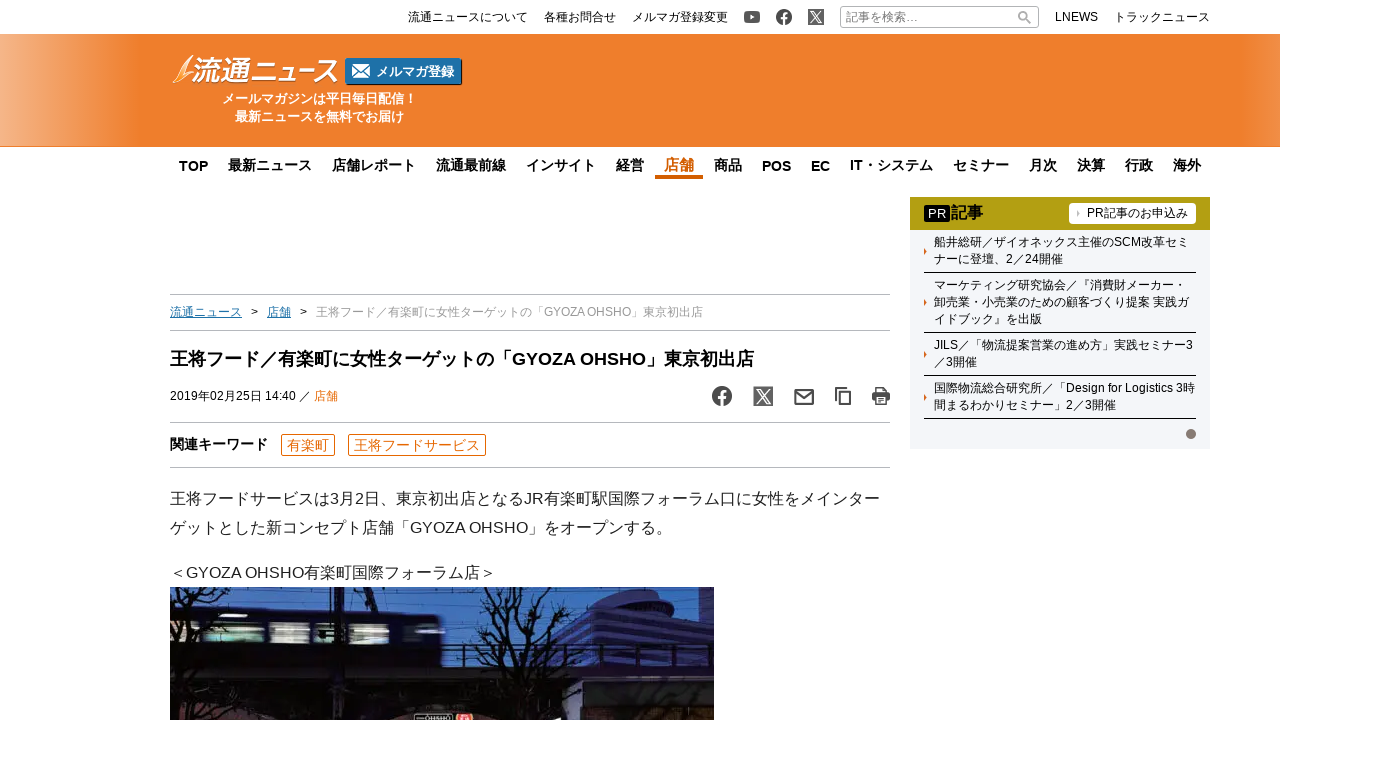

--- FILE ---
content_type: text/html; charset=UTF-8
request_url: https://www.ryutsuu.biz/store/l022522.html
body_size: 19616
content:

<!DOCTYPE html>
<html lang="ja">
    <head>
        <meta charset="UTF-8">
        <meta name="viewport" content="width=device-width,initial-scale=1,minimum-scale=1.0">
        <meta http-equiv="X-UA-Compatible" content="IE=edge">
        <meta name="google-site-verification" content="ZhEJdkW2--u30BmrKXKS4dzpSQ_Heg3Iyynpbty9W78"/>
        <meta name="msvalidate.01" content="5B18F6E79F5530FF64845EB46C432F5E"/>
        <meta name="author" content="株式会社ロジスティクス・パートナー"/>
        <meta name="copyrighy" content="Copyright &copy; Logistics Partner, inc."/>
        <!-- OGP -->
<meta property="og:type" content="website">
<meta property="og:description" content="王将フードサービスは3月2日、東京初出店となるJR有楽町駅国際フォーラム口に女性をメインターゲットとした新コンセプト店舗「GYOZA OHSHO」をオープンする。 ＜GYOZA OHSHO有楽町国際フ">
<meta property="og:title" content="王将フード／有楽町に女性ターゲットの「GYOZA OHSHO」東京初出店">
<meta property="og:url" content="https://www.ryutsuu.biz/store/l022522.html">
<meta property="og:image" content="https://www.ryutsuu.biz/main/images/2019/02/20190225osho1.jpg">
<meta property="og:site_name" content="流通ニュース">
<meta property="og:locale" content="ja_JP" />
<meta property="fb:admins" content="100007889384611">
<meta property="fb:app_id" content="278521455634315">
<!-- /OGP -->
        
        <link rel="icon" type="image/png" href="">

        <!-- Google tag (gtag.js) -->
        <script async src="https://www.googletagmanager.com/gtag/js?id=G-TE547SZ7WF"></script>
        <script>
            window.dataLayer = window.dataLayer || [];
            function gtag(){dataLayer.push(arguments);}
            gtag('js', new Date());

            gtag('config', 'G-TE547SZ7WF');
        </script>

            <script>
        const ajax_url = 'https://www.ryutsuu.biz/main/wp-admin/admin-ajax.php';
    </script>
	<style>img:is([sizes="auto" i], [sizes^="auto," i]) { contain-intrinsic-size: 3000px 1500px }</style>
	
		<!-- All in One SEO 4.9.0 - aioseo.com -->
		<title>王将フード／有楽町に女性ターゲットの「GYOZA OHSHO」東京初出店 | 流通ニュース</title>
	<meta name="description" content="王将フードサービスは3月2日、東京初出店となるJR有楽町駅国際フォーラム口に女性をメインターゲットとした新コンセプト店舗「GYOZA OHSHO」をオープンする。" />
	<meta name="robots" content="max-snippet:-1, max-image-preview:large, max-video-preview:-1" />
	<meta name="author" content="rb"/>
	<meta name="keywords" content="王将フード,gyoza ohsho,有楽町,王将フードサービス" />
	<link rel="canonical" href="https://www.ryutsuu.biz/store/l022522.html" />
	<meta name="generator" content="All in One SEO (AIOSEO) 4.9.0" />
		<!-- All in One SEO -->

<link rel='dns-prefetch' href='//www.ryutsuu.biz' />
<link rel='dns-prefetch' href='//stats.wp.com' />
<link rel='dns-prefetch' href='//ajax.googleapis.com' />
<style id='classic-theme-styles-inline-css' type='text/css'>
/*! This file is auto-generated */
.wp-block-button__link{color:#fff;background-color:#32373c;border-radius:9999px;box-shadow:none;text-decoration:none;padding:calc(.667em + 2px) calc(1.333em + 2px);font-size:1.125em}.wp-block-file__button{background:#32373c;color:#fff;text-decoration:none}
</style>
<link rel='stylesheet' id='aioseo/css/src/vue/standalone/blocks/table-of-contents/global.scss-css' href='https://www.ryutsuu.biz/wp-content/plugins/all-in-one-seo-pack/dist/Lite/assets/css/table-of-contents/global.e90f6d47.css?ver=4.9.0' type='text/css' media='all' />
<link rel='stylesheet' id='mediaelement-css' href='https://www.ryutsuu.biz/main/wp-includes/js/mediaelement/mediaelementplayer-legacy.min.css?ver=4.2.17' type='text/css' media='all' />
<link rel='stylesheet' id='wp-mediaelement-css' href='https://www.ryutsuu.biz/main/wp-includes/js/mediaelement/wp-mediaelement.min.css?ver=6.8.3' type='text/css' media='all' />
<style id='jetpack-sharing-buttons-style-inline-css' type='text/css'>
.jetpack-sharing-buttons__services-list{display:flex;flex-direction:row;flex-wrap:wrap;gap:0;list-style-type:none;margin:5px;padding:0}.jetpack-sharing-buttons__services-list.has-small-icon-size{font-size:12px}.jetpack-sharing-buttons__services-list.has-normal-icon-size{font-size:16px}.jetpack-sharing-buttons__services-list.has-large-icon-size{font-size:24px}.jetpack-sharing-buttons__services-list.has-huge-icon-size{font-size:36px}@media print{.jetpack-sharing-buttons__services-list{display:none!important}}.editor-styles-wrapper .wp-block-jetpack-sharing-buttons{gap:0;padding-inline-start:0}ul.jetpack-sharing-buttons__services-list.has-background{padding:1.25em 2.375em}
</style>
<style id='global-styles-inline-css' type='text/css'>
:root{--wp--preset--aspect-ratio--square: 1;--wp--preset--aspect-ratio--4-3: 4/3;--wp--preset--aspect-ratio--3-4: 3/4;--wp--preset--aspect-ratio--3-2: 3/2;--wp--preset--aspect-ratio--2-3: 2/3;--wp--preset--aspect-ratio--16-9: 16/9;--wp--preset--aspect-ratio--9-16: 9/16;--wp--preset--color--black: #000000;--wp--preset--color--cyan-bluish-gray: #abb8c3;--wp--preset--color--white: #ffffff;--wp--preset--color--pale-pink: #f78da7;--wp--preset--color--vivid-red: #cf2e2e;--wp--preset--color--luminous-vivid-orange: #ff6900;--wp--preset--color--luminous-vivid-amber: #fcb900;--wp--preset--color--light-green-cyan: #7bdcb5;--wp--preset--color--vivid-green-cyan: #00d084;--wp--preset--color--pale-cyan-blue: #8ed1fc;--wp--preset--color--vivid-cyan-blue: #0693e3;--wp--preset--color--vivid-purple: #9b51e0;--wp--preset--gradient--vivid-cyan-blue-to-vivid-purple: linear-gradient(135deg,rgba(6,147,227,1) 0%,rgb(155,81,224) 100%);--wp--preset--gradient--light-green-cyan-to-vivid-green-cyan: linear-gradient(135deg,rgb(122,220,180) 0%,rgb(0,208,130) 100%);--wp--preset--gradient--luminous-vivid-amber-to-luminous-vivid-orange: linear-gradient(135deg,rgba(252,185,0,1) 0%,rgba(255,105,0,1) 100%);--wp--preset--gradient--luminous-vivid-orange-to-vivid-red: linear-gradient(135deg,rgba(255,105,0,1) 0%,rgb(207,46,46) 100%);--wp--preset--gradient--very-light-gray-to-cyan-bluish-gray: linear-gradient(135deg,rgb(238,238,238) 0%,rgb(169,184,195) 100%);--wp--preset--gradient--cool-to-warm-spectrum: linear-gradient(135deg,rgb(74,234,220) 0%,rgb(151,120,209) 20%,rgb(207,42,186) 40%,rgb(238,44,130) 60%,rgb(251,105,98) 80%,rgb(254,248,76) 100%);--wp--preset--gradient--blush-light-purple: linear-gradient(135deg,rgb(255,206,236) 0%,rgb(152,150,240) 100%);--wp--preset--gradient--blush-bordeaux: linear-gradient(135deg,rgb(254,205,165) 0%,rgb(254,45,45) 50%,rgb(107,0,62) 100%);--wp--preset--gradient--luminous-dusk: linear-gradient(135deg,rgb(255,203,112) 0%,rgb(199,81,192) 50%,rgb(65,88,208) 100%);--wp--preset--gradient--pale-ocean: linear-gradient(135deg,rgb(255,245,203) 0%,rgb(182,227,212) 50%,rgb(51,167,181) 100%);--wp--preset--gradient--electric-grass: linear-gradient(135deg,rgb(202,248,128) 0%,rgb(113,206,126) 100%);--wp--preset--gradient--midnight: linear-gradient(135deg,rgb(2,3,129) 0%,rgb(40,116,252) 100%);--wp--preset--font-size--small: 13px;--wp--preset--font-size--medium: 20px;--wp--preset--font-size--large: 36px;--wp--preset--font-size--x-large: 42px;--wp--preset--spacing--20: 0.44rem;--wp--preset--spacing--30: 0.67rem;--wp--preset--spacing--40: 1rem;--wp--preset--spacing--50: 1.5rem;--wp--preset--spacing--60: 2.25rem;--wp--preset--spacing--70: 3.38rem;--wp--preset--spacing--80: 5.06rem;--wp--preset--shadow--natural: 6px 6px 9px rgba(0, 0, 0, 0.2);--wp--preset--shadow--deep: 12px 12px 50px rgba(0, 0, 0, 0.4);--wp--preset--shadow--sharp: 6px 6px 0px rgba(0, 0, 0, 0.2);--wp--preset--shadow--outlined: 6px 6px 0px -3px rgba(255, 255, 255, 1), 6px 6px rgba(0, 0, 0, 1);--wp--preset--shadow--crisp: 6px 6px 0px rgba(0, 0, 0, 1);}:where(.is-layout-flex){gap: 0.5em;}:where(.is-layout-grid){gap: 0.5em;}body .is-layout-flex{display: flex;}.is-layout-flex{flex-wrap: wrap;align-items: center;}.is-layout-flex > :is(*, div){margin: 0;}body .is-layout-grid{display: grid;}.is-layout-grid > :is(*, div){margin: 0;}:where(.wp-block-columns.is-layout-flex){gap: 2em;}:where(.wp-block-columns.is-layout-grid){gap: 2em;}:where(.wp-block-post-template.is-layout-flex){gap: 1.25em;}:where(.wp-block-post-template.is-layout-grid){gap: 1.25em;}.has-black-color{color: var(--wp--preset--color--black) !important;}.has-cyan-bluish-gray-color{color: var(--wp--preset--color--cyan-bluish-gray) !important;}.has-white-color{color: var(--wp--preset--color--white) !important;}.has-pale-pink-color{color: var(--wp--preset--color--pale-pink) !important;}.has-vivid-red-color{color: var(--wp--preset--color--vivid-red) !important;}.has-luminous-vivid-orange-color{color: var(--wp--preset--color--luminous-vivid-orange) !important;}.has-luminous-vivid-amber-color{color: var(--wp--preset--color--luminous-vivid-amber) !important;}.has-light-green-cyan-color{color: var(--wp--preset--color--light-green-cyan) !important;}.has-vivid-green-cyan-color{color: var(--wp--preset--color--vivid-green-cyan) !important;}.has-pale-cyan-blue-color{color: var(--wp--preset--color--pale-cyan-blue) !important;}.has-vivid-cyan-blue-color{color: var(--wp--preset--color--vivid-cyan-blue) !important;}.has-vivid-purple-color{color: var(--wp--preset--color--vivid-purple) !important;}.has-black-background-color{background-color: var(--wp--preset--color--black) !important;}.has-cyan-bluish-gray-background-color{background-color: var(--wp--preset--color--cyan-bluish-gray) !important;}.has-white-background-color{background-color: var(--wp--preset--color--white) !important;}.has-pale-pink-background-color{background-color: var(--wp--preset--color--pale-pink) !important;}.has-vivid-red-background-color{background-color: var(--wp--preset--color--vivid-red) !important;}.has-luminous-vivid-orange-background-color{background-color: var(--wp--preset--color--luminous-vivid-orange) !important;}.has-luminous-vivid-amber-background-color{background-color: var(--wp--preset--color--luminous-vivid-amber) !important;}.has-light-green-cyan-background-color{background-color: var(--wp--preset--color--light-green-cyan) !important;}.has-vivid-green-cyan-background-color{background-color: var(--wp--preset--color--vivid-green-cyan) !important;}.has-pale-cyan-blue-background-color{background-color: var(--wp--preset--color--pale-cyan-blue) !important;}.has-vivid-cyan-blue-background-color{background-color: var(--wp--preset--color--vivid-cyan-blue) !important;}.has-vivid-purple-background-color{background-color: var(--wp--preset--color--vivid-purple) !important;}.has-black-border-color{border-color: var(--wp--preset--color--black) !important;}.has-cyan-bluish-gray-border-color{border-color: var(--wp--preset--color--cyan-bluish-gray) !important;}.has-white-border-color{border-color: var(--wp--preset--color--white) !important;}.has-pale-pink-border-color{border-color: var(--wp--preset--color--pale-pink) !important;}.has-vivid-red-border-color{border-color: var(--wp--preset--color--vivid-red) !important;}.has-luminous-vivid-orange-border-color{border-color: var(--wp--preset--color--luminous-vivid-orange) !important;}.has-luminous-vivid-amber-border-color{border-color: var(--wp--preset--color--luminous-vivid-amber) !important;}.has-light-green-cyan-border-color{border-color: var(--wp--preset--color--light-green-cyan) !important;}.has-vivid-green-cyan-border-color{border-color: var(--wp--preset--color--vivid-green-cyan) !important;}.has-pale-cyan-blue-border-color{border-color: var(--wp--preset--color--pale-cyan-blue) !important;}.has-vivid-cyan-blue-border-color{border-color: var(--wp--preset--color--vivid-cyan-blue) !important;}.has-vivid-purple-border-color{border-color: var(--wp--preset--color--vivid-purple) !important;}.has-vivid-cyan-blue-to-vivid-purple-gradient-background{background: var(--wp--preset--gradient--vivid-cyan-blue-to-vivid-purple) !important;}.has-light-green-cyan-to-vivid-green-cyan-gradient-background{background: var(--wp--preset--gradient--light-green-cyan-to-vivid-green-cyan) !important;}.has-luminous-vivid-amber-to-luminous-vivid-orange-gradient-background{background: var(--wp--preset--gradient--luminous-vivid-amber-to-luminous-vivid-orange) !important;}.has-luminous-vivid-orange-to-vivid-red-gradient-background{background: var(--wp--preset--gradient--luminous-vivid-orange-to-vivid-red) !important;}.has-very-light-gray-to-cyan-bluish-gray-gradient-background{background: var(--wp--preset--gradient--very-light-gray-to-cyan-bluish-gray) !important;}.has-cool-to-warm-spectrum-gradient-background{background: var(--wp--preset--gradient--cool-to-warm-spectrum) !important;}.has-blush-light-purple-gradient-background{background: var(--wp--preset--gradient--blush-light-purple) !important;}.has-blush-bordeaux-gradient-background{background: var(--wp--preset--gradient--blush-bordeaux) !important;}.has-luminous-dusk-gradient-background{background: var(--wp--preset--gradient--luminous-dusk) !important;}.has-pale-ocean-gradient-background{background: var(--wp--preset--gradient--pale-ocean) !important;}.has-electric-grass-gradient-background{background: var(--wp--preset--gradient--electric-grass) !important;}.has-midnight-gradient-background{background: var(--wp--preset--gradient--midnight) !important;}.has-small-font-size{font-size: var(--wp--preset--font-size--small) !important;}.has-medium-font-size{font-size: var(--wp--preset--font-size--medium) !important;}.has-large-font-size{font-size: var(--wp--preset--font-size--large) !important;}.has-x-large-font-size{font-size: var(--wp--preset--font-size--x-large) !important;}
:where(.wp-block-post-template.is-layout-flex){gap: 1.25em;}:where(.wp-block-post-template.is-layout-grid){gap: 1.25em;}
:where(.wp-block-columns.is-layout-flex){gap: 2em;}:where(.wp-block-columns.is-layout-grid){gap: 2em;}
:root :where(.wp-block-pullquote){font-size: 1.5em;line-height: 1.6;}
</style>
<link rel='stylesheet' id='ryutsuu-style-css' href='https://www.ryutsuu.biz/wp-content/themes/ryutsuu2022/assets/css/style.css?ver=20251107095818' type='text/css' media='all' />
<link rel='stylesheet' id='ryutsuu-single-css' href='https://www.ryutsuu.biz/wp-content/themes/ryutsuu2022/assets/css/single.css?ver=20251107095818' type='text/css' media='all' />
<link rel='stylesheet' id='ryutsuu-print-style-css' href='https://www.ryutsuu.biz/wp-content/themes/ryutsuu2022/assets/css/print.css?ver=6.8.3' type='text/css' media='print' />
<script type="text/javascript" id="ryutsuu-jquery-js-extra">
/* <![CDATA[ */
var WP_POST_META = {"author_id":"6","author_name":"rb","author_slug":"kanoshimaryutsuu-biz"};
/* ]]> */
</script>
<script type="text/javascript" src="https://ajax.googleapis.com/ajax/libs/jquery/3.6.0/jquery.min.js?ver=6.8.3" id="ryutsuu-jquery-js"></script>
<script type="text/javascript" src="https://www.ryutsuu.biz/wp-content/themes/ryutsuu2022/assets/js/slick.min.js?ver=6.8.3" id="ryutsuu-slick-js"></script>
<script type="text/javascript" src="https://www.ryutsuu.biz/wp-content/themes/ryutsuu2022/assets/js/script.js?ver=20250212133750" id="ryutsuu-script-js"></script>
<script type="text/javascript" src="https://www.ryutsuu.biz/wp-content/themes/ryutsuu2022/assets/js/single.js?ver=20240205110126" id="ryutsuu-script-single-js"></script>
<script type="text/javascript" src="https://www.ryutsuu.biz/wp-content/themes/ryutsuu2022/assets/js/css_browser_selector.js?ver=6.8.3" id="css_browser_selector-js"></script>
<link rel="https://api.w.org/" href="https://www.ryutsuu.biz/wp-json/" /><link rel="alternate" title="JSON" type="application/json" href="https://www.ryutsuu.biz/wp-json/wp/v2/posts/1068566" /><link rel='shortlink' href='https://www.ryutsuu.biz/?p=1068566' />
<link rel="alternate" title="oEmbed (JSON)" type="application/json+oembed" href="https://www.ryutsuu.biz/wp-json/oembed/1.0/embed?url=https%3A%2F%2Fwww.ryutsuu.biz%2Fstore%2Fl022522.html" />
<link rel="alternate" title="oEmbed (XML)" type="text/xml+oembed" href="https://www.ryutsuu.biz/wp-json/oembed/1.0/embed?url=https%3A%2F%2Fwww.ryutsuu.biz%2Fstore%2Fl022522.html&#038;format=xml" />
                <script>
                    var ajaxUrl = 'https://www.ryutsuu.biz/main/wp-admin/admin-ajax.php';
                </script>
        	<style>img#wpstats{display:none}</style>
		<link rel="icon" href="https://www.ryutsuu.biz/main/images/2017/03/cropped-siteicon-2-1-32x32.png" sizes="32x32" />
<link rel="icon" href="https://www.ryutsuu.biz/main/images/2017/03/cropped-siteicon-2-1-192x192.png" sizes="192x192" />
<link rel="apple-touch-icon" href="https://www.ryutsuu.biz/main/images/2017/03/cropped-siteicon-2-1-180x180.png" />
<meta name="msapplication-TileImage" content="https://www.ryutsuu.biz/main/images/2017/03/cropped-siteicon-2-1-270x270.png" />
<!-- ## NXS/OG ## --><!-- ## NXSOGTAGS ## --><!-- ## NXS/OG ## -->
        
<script type="application/ld+json">
[
    {
        "@context": "https://schema.org",
        "@type" : "NewsArticle",
        "mainEntityOfPage" : {
            "@type" : "WebPage",
            "@id" : "https://www.ryutsuu.biz/store/l022522.html"
        },
        "headline" : "王将フード／有楽町に女性ターゲットの「GYOZA OHSHO」東京初出店",
        "description" : "王将フードサービスは3月2日、東京初出店となるJR有楽町駅国際フォーラム口に女性をメインターゲットとした新コンセプト店舗「GYOZA OHSHO」をオープンする。

＜GYOZA OHSHO有楽町",
        "articleSection" : ["有楽町","王将フードサービス"],
        "image" : {
            "@type" : "ImageObject",
            "url" : "https://www.ryutsuu.biz/main/images/2019/02/20190225osho1.jpg",
            "width" : "800",
            "height" : "381"
        },
        "datePublished" : "2019-02-25 14:40:51",
        "dateModified" : "2025-08-01 11:31:07",
        "author" : {
            "@type" : "Organization",
            "name" : "流通ニュース"
        },
        "Publisher" : {
            "@type" : "Organization",
            "name" : "流通ニュース",
            "logo" : {
                "@type" : "ImageObject",
                "url" : "https://www.ryutsuu.biz/common/img/logo.png",
                "width" : "279",
                "height" : "54"
            }
        }
    },
    {
        "@context": "https://schema.org",
        "@type": "BreadcrumbList",
        "itemListElement": [
            {
                "@type": "ListItem",
                "position": 1,
                "name": "TOP",
                "item": "https://www.ryutsuu.biz"
            },
            {
                "@type": "ListItem",
                "position": 2,
                "name": "店舗",
                "item": "https://www.ryutsuu.biz/store"
            },
            {
                "@type": "ListItem",
                "position": 3,
                "name": "王将フード／有楽町に女性ターゲットの「GYOZA OHSHO」東京初出店",
                "item": "https://www.ryutsuu.biz/store/l022522.html"
            }
        ]
    }
]
</script>        <!-- 20220704 広告js -->
<script type="application/javascript" src="//anymind360.com/js/327/ats.js"></script>
  <script async="" src="https://securepubads.g.doubleclick.net/tag/js/gpt.js"></script>
  <script>
    var googletag = googletag || {};
    googletag.cmd = googletag.cmd || [];
  </script>
  <script>
    googletag.cmd.push(function() {
            googletag.defineSlot('/83555300,190842266/l-partner/ryutsuu.biz/pc_article_right_1', [[1, 1], [300, 600], [300, 250], 'fluid'], 'pc_article_right_1').addService(googletag.pubads());
      googletag.defineSlot('/83555300,190842266/l-partner/ryutsuu.biz/pc_article_right_2', [[1, 1], [300, 600], [300, 250], 'fluid'], 'pc_article_right_2').addService(googletag.pubads());
      googletag.defineSlot('/83555300,190842266/l-partner/ryutsuu.biz/pc_article_right_3', [[1, 1], [300, 600], [300, 250], 'fluid'], 'pc_article_right_3').addService(googletag.pubads());
      googletag.defineSlot('/83555300,190842266/l-partner/ryutsuu.biz/pc_article_right_4', [[1, 1], [300, 600], [300, 250], 'fluid'], 'pc_article_right_4').addService(googletag.pubads());
      googletag.defineSlot('/83555300,190842266/l-partner/ryutsuu.biz/pc_article_right_5', [[1, 1], [300, 600], [300, 250], 'fluid'], 'pc_article_right_5').addService(googletag.pubads());
      googletag.defineSlot('/83555300,190842266/l-partner/ryutsuu.biz/pc_article_right_direct', [300, 60], 'pc_article_right_direct').addService(googletag.pubads());
	 googletag.defineSlot('/83555300,190842266/l-partner/ryutsuu.biz/JP_RTN_PC_right_underPR300x60', [300, 60], 'div-gpt-ad-1756197194691-0').addService(googletag.pubads());
            googletag.defineSlot('/83555300,190842266/l-partner/ryutsuu.biz/pc_article_billboard', [[1, 1], [728, 90], 'fluid'], 'pc_article_billboard').addService(googletag.pubads());
      googletag.defineSlot('/83555300,190842266/l-partner/ryutsuu.biz/pc_article_header_2', [[1, 1], [300, 60]], 'div-gpt-ad-1713433348400-0').addService(googletag.pubads());
            googletag.defineSlot('/83555300,190842266/l-partner/ryutsuu.biz/pc_article_underarticle_left', [[1, 1], [300, 600], [300, 250], 'fluid'], 'pc_article_underarticle_left').addService(googletag.pubads());
      googletag.defineSlot('/83555300,190842266/l-partner/ryutsuu.biz/pc_article_underarticle_right', [[1, 1], [300, 600], [300, 250], 'fluid'], 'pc_article_underarticle_right').addService(googletag.pubads());
            googletag.pubads().enableSingleRequest();
      googletag.pubads().collapseEmptyDivs();
      googletag.enableServices();
    });
  </script>

      </head>
    <body class="wp-singular post-template-default single single-post postid-1068566 single-format-standard wp-theme-ryutsuu2022 tag-%e6%9c%89%e6%a5%bd%e7%94%ba tag-ohsho store">

        <header>
            
            <div class="header-position">

                
                <div class="header-top-nav">
                    <div class="header-top-nav-position">
                        <nav>
                            <ul class="header-top-nav-list">

                                <li>
                                    <ul>
                                        <li>
                                            <a href="/about.html">
                                                <p>流通ニュースについて</p>
                                            </a>
                                        </li>
                                        <li>
                                            <a href="https://www.l-partner.co.jp/contact.html" rel="noopener noreferrer" target="_blank" onclick="gtag('event', 'add_and_pr_count', {'add_and_pr_count_category':'btn_click', 'add_and_pr_count_type':'header_contact_btn_click'});">
                                                <p>各種お問合せ</p>
                                            </a>
                                        </li>
                                        <li>
                                            <a href="/newsmail.html" title="ニュース配信登録／変更" onclick="gtag('event', 'add_and_pr_count', {'add_and_pr_count_category':'btn_click', 'add_and_pr_count_type':'header_registration_btn_click'});">
                                                <p>メルマガ登録変更</p>
                                            </a>
                                        </li>
                                    </ul>
                                </li>

                                <li>
                                    <ul>
                                        <li class="only-icon">
                                            <a href="https://www.youtube.com/@%E6%B5%81%E9%80%9A%E3%83%8B%E3%83%A5%E3%83%BC%E3%82%B9%E5%85%AC%E5%BC%8F%E3%83%81%E3%83%A3%E3%83%B3%E3%83%8D%E3%83%AB" rel="noopener noreferrer" target="_blank" onclick="gtag('event', 'add_and_pr_count', {'add_and_pr_count_category':'btn_click', 'add_and_pr_count_type':'header_youtube_btn_click'});">
                                                <img src="https://www.ryutsuu.biz/wp-content/themes/ryutsuu2022/assets/img/YouTube.png" alt="流通ニュース公式youtube">
                                            </a>
                                        </li>
                                        <li class="only-icon">
                                            <a href="https://www.facebook.com/ryutsuu.biz" title="流通ニュース公式Facebookページ" rel="noopener noreferrer" target="_blank" onclick="gtag('event', 'add_and_pr_count', {'add_and_pr_count_category':'btn_click', 'add_and_pr_count_type':'header_facebook_btn_click'});">
                                                <img src="https://www.ryutsuu.biz/wp-content/themes/ryutsuu2022/assets/img/Facebook.png" alt="流通ニュース公式Facebookページ">
                                            </a>
                                        </li>
                                        <li class="only-icon">
                                            <a href="https://twitter.com/RyutsuNEWS" title="流通ニュース公式Twitter" rel="noopener noreferrer" target="_blank" onclick="gtag('event', 'add_and_pr_count', {'add_and_pr_count_category':'btn_click', 'add_and_pr_count_type':'header_X_btn_click'});">
                                                <img src="https://www.ryutsuu.biz/wp-content/themes/ryutsuu2022/assets/img/X.png" alt="流通ニュース公式X">
                                            </a>
                                        </li>
                                    </ul>
                                </li>

                                <li class="search-bar">
                                    <form action="/" class="search-input-area">
    <div class="search-input">
        <input type="search" name="s" placeholder="記事を検索…">
        <div class="clear-btn"></div>
    </div>
    <div class="search-submit">
        <svg width="13" height="13" viewBox="0 0 13 13">
            <title>検索</title>
            <path d="m4.8495 7.8226c0.82666 0 1.5262-0.29146 2.0985-0.87438 0.57232-0.58292 0.86378-1.2877 0.87438-2.1144 0.010599-0.82666-0.28086-1.5262-0.87438-2.0985-0.59352-0.57232-1.293-0.86378-2.0985-0.87438-0.8055-0.010599-1.5103 0.28086-2.1144 0.87438-0.60414 0.59352-0.8956 1.293-0.87438 2.0985 0.021197 0.8055 0.31266 1.5103 0.87438 2.1144 0.56172 0.60414 1.2665 0.8956 2.1144 0.87438zm4.4695 0.2115 3.681 3.6819-1.259 1.284-3.6817-3.7 0.0019784-0.69479-0.090043-0.098846c-0.87973 0.76087-1.92 1.1413-3.1207 1.1413-1.3553 0-2.5025-0.46363-3.4417-1.3909s-1.4088-2.0686-1.4088-3.4239c0-1.3553 0.4696-2.4966 1.4088-3.4239 0.9392-0.92727 2.0864-1.3969 3.4417-1.4088 1.3553-0.011889 2.4906 0.45771 3.406 1.4088 0.9154 0.95107 1.379 2.0924 1.3909 3.4239 0 1.2126-0.38043 2.2588-1.1413 3.1385l0.098834 0.090049z"></path>
        </svg>
        <input type="submit">
    </div>
</form>                                </li>

                                <li>
                                    <ul>
                                        <li>
                                            <a href="https://www.lnews.jp/" rel="noopener noreferrer" target="_blank">
                                                <p>LNEWS</p>
                                            </a>
                                        </li>
                                        <li>
                                            <a href="https://www.trucknews.biz/" rel="noopener noreferrer" target="_blank">
                                                <p>トラックニュース</p>
                                            </a>
                                        </li>
                                    </ul>
                                </li>

                            </ul>
                        </nav>
                    </div>
                </div>

                
                <div class="header-main-area">
                    <div class="header-main-position">

                        <div class="header-main-style">

                            <div class="header-logo">
                                <div class="header-logo-position">

                                                                        <p>
                                        <a href="/">
                                            <img src="https://www.ryutsuu.biz/wp-content/themes/ryutsuu2022/assets/img/logo-ryutsuu.png" alt="流通ニュース">
                                        </a>
                                    </p>
                                    
                                    <div class="btn-mail-magazine-area">
                                        <a href="/newsmail.html" class="btn-mail-magazine">
                                            <img src="https://www.ryutsuu.biz/wp-content/themes/ryutsuu2022/assets/img/icon_mail.png" alt="" width="18" height="14">
                                            <p>メルマガ登録</p>
                                        </a>
                                    </div>
                                </div>
                                <p><span>メールマガジンは平日毎日配信！</span><span>最新ニュースを無料でお届け</span></p>
                            </div>

                            
                            <div class="header-main-banner">
                                <div class="own-company-ad-layout">
                                    <div class="header-main-background">
                                      <!-- /83555300/l-partner/ryutsuu.biz/pc_article_header_2 -->
                                      <div id='div-gpt-ad-1713433348400-0' style='min-width: 300px; min-height: 60px;'>
                                        <script>
                                        googletag.cmd.push(function() { googletag.display('div-gpt-ad-1713433348400-0'); });
                                        </script>
                                      </div>
                                    </div>
                                </div>
                            </div>

                            
                        </div>

                    </div>
                    <hr class="header-line">
                </div>

                
                <nav class="header-under-nav">
                    <div class="header-under-nav-position">
                        <ul class="header-under-nav-list">

                            
                                                        <li><a href="/" title="流通ニューストップページ">TOP</a></li>
                            
                                                        <li><a href="/news" title="最新ニュース一覧">最新ニュース</a></li>
                            
                                                        <li><a href="/report" title="店舗レポートカテゴリ一覧ページ">店舗レポート</a></li>
                            
                                                        <li><a href="/column" title="流通最前線カテゴリ一覧ページ">流通最前線</a></li>
                            							
                                                        <!--<li class="header-under-menu-active">流通インサイト</li>-->
                                                        <li><a href="/tag/insight" title="流通インサイト一覧ページ">インサイト</a></li>
                            
                                                        <li><a href="/strategy" title="経営カテゴリ一覧ページ">経営</a></li>
                            
                                                        <li class="header-under-menu-active">店舗</li>
                            
                                                        <li><a href="/commodity" title="商品カテゴリ一覧ページ">商品</a></li>
                            
                                                        <li><a href="/pos" title="POSカテゴリ一覧ページ">POS</a></li>
                            
                                                        <li><a href="/ec" title="ECカテゴリ一覧ページ">EC</a></li>
                            
                                                        <li><a href="/it" title="ITカテゴリ一覧ページ">IT・システム</a></li>
                            
                                                        <li><a href="/seminar" title="セミナーカテゴリ一覧ページ">セミナー</a></li>
                            
                                                        <li><a href="/sales" title="月次カテゴリ一覧ページ">月次</a></li>
                            
                                                        <li><a href="/accounts" title="決算カテゴリ一覧ページ">決算</a></li>
                            
                                                        <li><a href="/government" title="行政カテゴリ一覧ページ">行政</a></li>
                            
                                                        <li><a href="/abroad" title="海外カテゴリ一覧ページ">海外</a></li>
                            
                        </ul>
                    </div>
                </nav>

                
            </div>

        </header>
	<div class="main-area">
		<div class="main-area-position">

					<div class="left-side-banner"></div>		<div id="right-sidebar-right" class="right-side-banner"></div>
			<main id="single" class="post-area">

				
				<div class="space-90" style="text-align: center;">
					<!-- /83555300/l-partner/ryutsuu.biz/pc_article_billboard -->
<div id='pc_article_billboard'>
    <script>
        googletag.cmd.push(function() { googletag.display('pc_article_billboard'); });
    </script>
</div>				</div>

					<div class="breadcrumb"><ul><li><a href="/">流通ニュース</a></li><li><a href="/store">店舗</a></li><li>王将フード／有楽町に女性ターゲットの「GYOZA OHSHO」東京初出店</li></ul></div>
				<!-- 記事タイトル -->
				<div class="post-title">
					<h1>王将フード／有楽町に女性ターゲットの「GYOZA OHSHO」東京初出店</h1>
					<div class="post-title-info-area">
												<p>2019年02月25日 14:40 ／ <a href="https://www.ryutsuu.biz/store" title="店舗">店舗</a></p>
												<ul class="sns-btn-list">

    <!-- facebook -->
    <li>
        <a href="https://www.facebook.com/sharer.php?src=bm&u=https%3A%2F%2Fwww.ryutsuu.biz%2Fstore%2Fl022522.html&t=%E7%8E%8B%E5%B0%86%E3%83%95%E3%83%BC%E3%83%89%EF%BC%8F%E6%9C%89%E6%A5%BD%E7%94%BA%E3%81%AB%E5%A5%B3%E6%80%A7%E3%82%BF%E3%83%BC%E3%82%B2%E3%83%83%E3%83%88%E3%81%AE%E3%80%8CGYOZA+OHSHO%E3%80%8D%E6%9D%B1%E4%BA%AC%E5%88%9D%E5%87%BA%E5%BA%97｜流通ニュース" onclick="javascript:window.open(this.href, '', 'menubar=no,toolbar=no,resizable=yes,scrollbars=yes,height=300,width=600');return false;">
            <img src="https://www.ryutsuu.biz/wp-content/themes/ryutsuu2022/assets/img/post-title-facebook.png" alt="" loading="lazy">
                    </a>
    </li>

    <!-- X -->
    <li>
        <a href="https://twitter.com/intent/tweet?url=https%3A%2F%2Fwww.ryutsuu.biz%2Fstore%2Fl022522.html&text=%E7%8E%8B%E5%B0%86%E3%83%95%E3%83%BC%E3%83%89%EF%BC%8F%E6%9C%89%E6%A5%BD%E7%94%BA%E3%81%AB%E5%A5%B3%E6%80%A7%E3%82%BF%E3%83%BC%E3%82%B2%E3%83%83%E3%83%88%E3%81%AE%E3%80%8CGYOZA+OHSHO%E3%80%8D%E6%9D%B1%E4%BA%AC%E5%88%9D%E5%87%BA%E5%BA%97｜流通ニュース&tw_p=tweetbutton" onclick="javascript:window.open(this.href, '', 'menubar=no,toolbar=no,resizable=yes,scrollbars=yes,height=300,width=600');return false;">
        <img src="https://www.ryutsuu.biz/wp-content/themes/ryutsuu2022/assets/img/post-title-X.png" alt="" loading="lazy">
                    </a>
    </li>

    <!-- mail -->
    <li>
        <a href="mailto:?subject=%E7%8E%8B%E5%B0%86%E3%83%95%E3%83%BC%E3%83%89%EF%BC%8F%E6%9C%89%E6%A5%BD%E7%94%BA%E3%81%AB%E5%A5%B3%E6%80%A7%E3%82%BF%E3%83%BC%E3%82%B2%E3%83%83%E3%83%88%E3%81%AE%E3%80%8CGYOZA+OHSHO%E3%80%8D%E6%9D%B1%E4%BA%AC%E5%88%9D%E5%87%BA%E5%BA%97｜流通ニュース&amp;body=%E7%8E%8B%E5%B0%86%E3%83%95%E3%83%BC%E3%83%89%EF%BC%8F%E6%9C%89%E6%A5%BD%E7%94%BA%E3%81%AB%E5%A5%B3%E6%80%A7%E3%82%BF%E3%83%BC%E3%82%B2%E3%83%83%E3%83%88%E3%81%AE%E3%80%8CGYOZA+OHSHO%E3%80%8D%E6%9D%B1%E4%BA%AC%E5%88%9D%E5%87%BA%E5%BA%97%0D%0Ahttps%3A%2F%2Fwww.ryutsuu.biz%2Fstore%2Fl022522.html"  rel="noopener noreferrer" target="_blank">
            <img src="https://www.ryutsuu.biz/wp-content/themes/ryutsuu2022/assets/img/post-title-mail.png" alt="" loading="lazy">
        </a>
    </li>

    <!-- url -->
    <li>
        <p onclick="copyUrl()">
            <img src="https://www.ryutsuu.biz/wp-content/themes/ryutsuu2022/assets/img/post-title-url.png" alt="" loading="lazy">
        </p>
    </li>

    <!-- print -->
    <li>
        <p onclick="window.print()">
            <img src="https://www.ryutsuu.biz/wp-content/themes/ryutsuu2022/assets/img/print-icon-mini.png" alt="" loading="lazy">
        </p>
    </li>

</ul>					</div>
				</div>

				    <div class="connection-keyword">
        <ul>
            <li class="connection-keyword-title">関連キーワード</li><li><a href="https://www.ryutsuu.biz/tag/%e6%9c%89%e6%a5%bd%e7%94%ba" title="有楽町">有楽町</a></li><li><a href="https://www.ryutsuu.biz/tag/ohsho" title="王将フードサービス">王将フードサービス</a></li>        </ul>
    </div>
				<!-- コンテンツ -->
				<section id="single-content">
					<p>王将フードサービスは3月2日、東京初出店となるJR有楽町駅国際フォーラム口に女性をメインターゲットとした新コンセプト店舗「GYOZA OHSHO」をオープンする。</p>
<p>＜GYOZA OHSHO有楽町国際フォーラム店＞<br />
<a href="https://www.ryutsuu.biz/images/2019/02/20190225osho1.jpg"><img fetchpriority="high" decoding="async" src="https://www.ryutsuu.biz/images/2019/02/20190225osho1-544x259.jpg" alt="GYOZA OHSHO有楽町国際フォーラム店" width="544" height="259" class="alignnone size-large wp-image-1068567" srcset="https://www.ryutsuu.biz/main/images/2019/02/20190225osho1-544x259.jpg 544w, https://www.ryutsuu.biz/main/images/2019/02/20190225osho1-200x95.jpg 200w, https://www.ryutsuu.biz/main/images/2019/02/20190225osho1.jpg 800w" sizes="(max-width: 544px) 100vw, 544px" /></a></p>
<p>同店は、JR有楽町駅高架下という情緒ある特殊案件という事もあり、駅のコンコースを想像させるR形状の天井をレトロアイコンで製作した「特注光造作」や煉瓦などを多用。</p>
<p>＜「ジャパニーズレトロ」を感じさせる空間＞<br />
<a href="https://www.ryutsuu.biz/images/2019/02/20190225osho2.jpg"><img decoding="async" src="https://www.ryutsuu.biz/images/2019/02/20190225osho2-544x362.jpg" alt="「ジャパニーズレトロ」を感じさせる空間" width="544" height="362" class="alignnone size-large wp-image-1068568" srcset="https://www.ryutsuu.biz/main/images/2019/02/20190225osho2-544x362.jpg 544w, https://www.ryutsuu.biz/main/images/2019/02/20190225osho2-200x133.jpg 200w, https://www.ryutsuu.biz/main/images/2019/02/20190225osho2.jpg 800w" sizes="(max-width: 544px) 100vw, 544px" /></a></p>
<p>「ジャパニーズレトロ」を感じさせる空間に仕上げた。</p>
<p>＜「特注光造作」や煉瓦などを多用＞<br />
<a href="https://www.ryutsuu.biz/images/2019/02/20190225osho3.jpg"><img decoding="async" src="https://www.ryutsuu.biz/images/2019/02/20190225osho3-544x408.jpg" alt="「特注光造作」や煉瓦などを多用" width="544" height="408" class="alignnone size-large wp-image-1068569" srcset="https://www.ryutsuu.biz/main/images/2019/02/20190225osho3-544x408.jpg 544w, https://www.ryutsuu.biz/main/images/2019/02/20190225osho3-200x150.jpg 200w, https://www.ryutsuu.biz/main/images/2019/02/20190225osho3.jpg 800w" sizes="(max-width: 544px) 100vw, 544px" /></a></p>
<p>コンパクトな店内だが、スタンディングスペースやロングシート席などシチュエーションによって楽しめる内装とした。</p>
<p>■GYOZA OHSHO<br />
所在地：東京都千代田区丸の内3-6-16<br />
店舗面積：108.63m2<br />
客席数：34席+スタンディング<br />
駐車場：なし<br />
営業時間：月～土　11時～深夜3時（ラストオーダー2時30分）<br />
日・祝　11時～22時（ラストオーダー21時30分）</p>
						<p class="recommend-post"><a href="https://www.ryutsuu.biz/accounts/r080172.html">王将フード 決算／4～6月増収増益、設備・人材・DX投資も推進</a></p>
										</section>

				
				<div>
									</div>
				
								

				<div class="mail-magazine-entry-area">
					<p>
						流通ニュースでは小売・流通業界に特化した<br
						>B2B専門のニュースを平日毎朝メール配信しています。
					</p>
					<div class="mail-magazine-entry-btn-area">
						<a href="/newsmail.html">
							<img src="https://www.ryutsuu.biz/wp-content/themes/ryutsuu2022/assets/img/sp-mail-icon.png" alt="">
							<p>メルマガ無料登録はこちら</p>
						</a>
					</div>
				</div>

					
				<section class="single-contents-list">
					<div class="section-title sp-section-title-gray">
						<h2>店舗　最新記事</h2>
						<a href="https://www.ryutsuu.biz/store" class="backnumber-list-link" title="店舗カテゴリ一覧">一覧</a>
					</div>
					<ul class="
						four-post-list					">
												<li>
														<div class="post-thumbnail">
								<a href="https://www.ryutsuu.biz/store/s0121012.html" title="イオン北海道ほか／千歳市に「千歳武道館前ショッピングセンター（店舗面積4492m2）」8／24新設">
									<img src="https://www.ryutsuu.biz/main/images/2026/01/aeon_hokkaido-380x151.jpg" alt="イオン北海道ほか／千歳市に「千歳武道館前ショッピングセンター（店舗面積4492m2）」8／24新設">
								</a>
							</div>
							<dl>
								<dt>
									<a href="https://www.ryutsuu.biz/store/s0121012.html" title="イオン北海道ほか／千歳市に「千歳武道館前ショッピングセンター（店舗面積4492m2）」8／24新設">
										イオン北海道ほか／千歳市に「千歳武道館前ショッピングセンター（店舗面積4492m2）」8／24新設									</a>
																	</dt>
							</dl>
													</li>
													<li>
														<div class="post-thumbnail">
								<a href="https://www.ryutsuu.biz/store/s012141.html" title="ヤマダデンキ／広島「パセーラ」1～6階に出店、今秋「LABI LIFE SELECT」オープン">
									<img src="https://www.ryutsuu.biz/main/images/2026/01/20260121yamada-380x65.jpg" alt="ヤマダデンキ／広島「パセーラ」1～6階に出店、今秋「LABI LIFE SELECT」オープン">
								</a>
							</div>
							<dl>
								<dt>
									<a href="https://www.ryutsuu.biz/store/s012141.html" title="ヤマダデンキ／広島「パセーラ」1～6階に出店、今秋「LABI LIFE SELECT」オープン">
										ヤマダデンキ／広島「パセーラ」1～6階に出店、今秋「LABI LIFE SELECT」オープン									</a>
																	</dt>
							</dl>
													</li>
													<li>
														<div class="post-thumbnail">
								<a href="https://www.ryutsuu.biz/store/s012012.html" title="ドンキ／京都市にインバウンド特化型「四条通店」2／10オープン">
									<img src="https://www.ryutsuu.biz/main/images/2026/01/20260120d1-380x183.jpg" alt="ドンキ／京都市にインバウンド特化型「四条通店」2／10オープン">
								</a>
							</div>
							<dl>
								<dt>
									<a href="https://www.ryutsuu.biz/store/s012012.html" title="ドンキ／京都市にインバウンド特化型「四条通店」2／10オープン">
										ドンキ／京都市にインバウンド特化型「四条通店」2／10オープン									</a>
																	</dt>
							</dl>
													</li>
													<li>
														<div class="post-thumbnail">
								<a href="https://www.ryutsuu.biz/store/s012045.html" title="CCC／京都高島屋内に「京都 IP書店」4／28オープン、エンタメコンテンツを集積">
									<img src="https://www.ryutsuu.biz/main/images/2026/01/20260120ccc-380x42.jpg" alt="CCC／京都高島屋内に「京都 IP書店」4／28オープン、エンタメコンテンツを集積">
								</a>
							</div>
							<dl>
								<dt>
									<a href="https://www.ryutsuu.biz/store/s012045.html" title="CCC／京都高島屋内に「京都 IP書店」4／28オープン、エンタメコンテンツを集積">
										CCC／京都高島屋内に「京都 IP書店」4／28オープン、エンタメコンテンツを集積									</a>
																	</dt>
							</dl>
													</li>
												</ul>
				</section>

						
				<div class="single-pc-advertisement">

					<div>
						<!-- /83555300/l-partner/ryutsuu.biz/pc_article_underarticle_left -->
<div id='pc_article_underarticle_left'>
    <script>
        googletag.cmd.push(function() { googletag.display('pc_article_underarticle_left'); });
    </script>
</div>					</div>

					<div>
						<!-- /83555300/l-partner/ryutsuu.biz/pc_article_underarticle_right -->
<div id='pc_article_underarticle_right'>
    <script>
        googletag.cmd.push(function() { googletag.display('pc_article_underarticle_right'); });
    </script>
</div>					</div>

				</div>

					<div class="share-area">
    <h2>この記事を共有する</h2>
    <ul class="sns-list">

        <!-- facebook -->
        <li>
            <a href="https://www.facebook.com/sharer.php?src=bm&u=https%3A%2F%2Fwww.ryutsuu.biz%2Fstore%2Fl022522.html&t=%E7%8E%8B%E5%B0%86%E3%83%95%E3%83%BC%E3%83%89%EF%BC%8F%E6%9C%89%E6%A5%BD%E7%94%BA%E3%81%AB%E5%A5%B3%E6%80%A7%E3%82%BF%E3%83%BC%E3%82%B2%E3%83%83%E3%83%88%E3%81%AE%E3%80%8CGYOZA+OHSHO%E3%80%8D%E6%9D%B1%E4%BA%AC%E5%88%9D%E5%87%BA%E5%BA%97｜流通ニュース" onclick="javascript:window.open(this.href, '', 'menubar=no,toolbar=no,resizable=yes,scrollbars=yes,height=300,width=600');return false;">
                <img src="https://www.ryutsuu.biz/wp-content/themes/ryutsuu2022/assets/img/share-facebook.png" alt="" loading="lazy">
                            </a>
        </li>

        <!-- X -->
        <li>
            <a href="https://twitter.com/intent/tweet?url=https%3A%2F%2Fwww.ryutsuu.biz%2Fstore%2Fl022522.html&text=%E7%8E%8B%E5%B0%86%E3%83%95%E3%83%BC%E3%83%89%EF%BC%8F%E6%9C%89%E6%A5%BD%E7%94%BA%E3%81%AB%E5%A5%B3%E6%80%A7%E3%82%BF%E3%83%BC%E3%82%B2%E3%83%83%E3%83%88%E3%81%AE%E3%80%8CGYOZA+OHSHO%E3%80%8D%E6%9D%B1%E4%BA%AC%E5%88%9D%E5%87%BA%E5%BA%97｜流通ニュース&tw_p=tweetbutton" onclick="javascript:window.open(this.href, '', 'menubar=no,toolbar=no,resizable=yes,scrollbars=yes,height=300,width=600');return false;">
                <img src="https://www.ryutsuu.biz/wp-content/themes/ryutsuu2022/assets/img/share-X.png" alt="" loading="lazy">
                            </a>
        </li>

        <!-- mail -->
        <li>
            <a href="mailto:?subject=%E7%8E%8B%E5%B0%86%E3%83%95%E3%83%BC%E3%83%89%EF%BC%8F%E6%9C%89%E6%A5%BD%E7%94%BA%E3%81%AB%E5%A5%B3%E6%80%A7%E3%82%BF%E3%83%BC%E3%82%B2%E3%83%83%E3%83%88%E3%81%AE%E3%80%8CGYOZA+OHSHO%E3%80%8D%E6%9D%B1%E4%BA%AC%E5%88%9D%E5%87%BA%E5%BA%97｜流通ニュース&amp;body=%E7%8E%8B%E5%B0%86%E3%83%95%E3%83%BC%E3%83%89%EF%BC%8F%E6%9C%89%E6%A5%BD%E7%94%BA%E3%81%AB%E5%A5%B3%E6%80%A7%E3%82%BF%E3%83%BC%E3%82%B2%E3%83%83%E3%83%88%E3%81%AE%E3%80%8CGYOZA+OHSHO%E3%80%8D%E6%9D%B1%E4%BA%AC%E5%88%9D%E5%87%BA%E5%BA%97%0D%0Ahttps%3A%2F%2Fwww.ryutsuu.biz%2Fstore%2Fl022522.html" rel="noopener noreferrer" target="_blank">
                <img src="https://www.ryutsuu.biz/wp-content/themes/ryutsuu2022/assets/img/share-mail.png" alt="" loading="lazy">
            </a>
        </li>

        <!-- url -->
        <li>
            <p onclick="copyUrl()">
                <img src="https://www.ryutsuu.biz/wp-content/themes/ryutsuu2022/assets/img/share-url.png" alt="" loading="lazy">
            </p>
        </li>

        <!-- print -->
        <li class="display_pc">
            <p onclick="window.print()">
                <img src="https://www.ryutsuu.biz/wp-content/themes/ryutsuu2022/assets/img/print-icon.png" alt="" loading="lazy">
            </p>
        </li>

    </ul>
</div>
				<section class="single-contents-list">
					<div class="section-title sp-section-title-gray">
						<h2>王将フードサービスに関する最新ニュース</h2>
						<a href="/tag/ohsho" class="backnumber-list-link" title="一覧">一覧</a>
					</div>
					<ul class="
							four-post-list					">
													<li>
															<div class="post-thumbnail">
								<a href="https://www.ryutsuu.biz/sales/r122277.html" title="ラーメン・カレー・定食／11月既存店丸亀製麺1.2％増、王将フード6.4％増">
									<img src="/common/img/cat-sales.jpg" alt="ラーメン・カレー・定食／11月既存店丸亀製麺1.2％増、王将フード6.4％増">
								</a>
							</div>
							<dl>
								<dt>
									<a href="https://www.ryutsuu.biz/sales/r122277.html" title="ラーメン・カレー・定食／11月既存店丸亀製麺1.2％増、王将フード6.4％増">
										ラーメン・カレー・定食／11月既存店丸亀製麺1.2％増、王将フード6.4％増									</a>
																	</dt>
							</dl>
													</li>
														<li>
															<div class="post-thumbnail">
								<a href="https://www.ryutsuu.biz/sales/r112872.html" title="ラーメン・カレー・定食／10月既存店丸亀製麺0.7％減、王将フード3.0％増">
									<img src="/common/img/cat-sales.jpg" alt="ラーメン・カレー・定食／10月既存店丸亀製麺0.7％減、王将フード3.0％増">
								</a>
							</div>
							<dl>
								<dt>
									<a href="https://www.ryutsuu.biz/sales/r112872.html" title="ラーメン・カレー・定食／10月既存店丸亀製麺0.7％減、王将フード3.0％増">
										ラーメン・カレー・定食／10月既存店丸亀製麺0.7％減、王将フード3.0％増									</a>
																	</dt>
							</dl>
													</li>
														<li>
															<div class="post-thumbnail">
								<a href="https://www.ryutsuu.biz/accounts/r103153.html" title="王将フード 決算／4～9月増収増益、客単価上昇で既存店売上高が好調に推移">
									<img src="https://www.ryutsuu.biz/main/images/2023/12/20231201ohsho-200x60.jpg" alt="王将フード 決算／4～9月増収増益、客単価上昇で既存店売上高が好調に推移">
								</a>
							</div>
							<dl>
								<dt>
									<a href="https://www.ryutsuu.biz/accounts/r103153.html" title="王将フード 決算／4～9月増収増益、客単価上昇で既存店売上高が好調に推移">
										王将フード 決算／4～9月増収増益、客単価上昇で既存店売上高が好調に推移									</a>
																	</dt>
							</dl>
													</li>
														<li>
															<div class="post-thumbnail">
								<a href="https://www.ryutsuu.biz/sales/r103080.html" title="ラーメン・カレー・定食／9月既存店丸亀製麺5.4％増、王将フード2.4％増">
									<img src="/common/img/cat-sales.jpg" alt="ラーメン・カレー・定食／9月既存店丸亀製麺5.4％増、王将フード2.4％増">
								</a>
							</div>
							<dl>
								<dt>
									<a href="https://www.ryutsuu.biz/sales/r103080.html" title="ラーメン・カレー・定食／9月既存店丸亀製麺5.4％増、王将フード2.4％増">
										ラーメン・カレー・定食／9月既存店丸亀製麺5.4％増、王将フード2.4％増									</a>
																	</dt>
							</dl>
													</li>
													</ul>
				</section>

							
				<section class="single-contents-list">
					<div class="section-title sp-section-title-gray">
						<h2>有楽町に関する最新ニュース</h2>
						<a href="/tag/%e6%9c%89%e6%a5%bd%e7%94%ba" class="backnumber-list-link" title="一覧">一覧</a>
					</div>
					<ul class="
							four-post-list					">
													<li>
															<div class="post-thumbnail">
								<a href="https://www.ryutsuu.biz/store/r121879.html" title="ゲオHD／コンセプトショップ「セカンドストリート有楽町マルイ店」12／19オープン">
									<img src="https://www.ryutsuu.biz/main/images/2025/12/20251218geo-380x139.jpg" alt="ゲオHD／コンセプトショップ「セカンドストリート有楽町マルイ店」12／19オープン">
								</a>
							</div>
							<dl>
								<dt>
									<a href="https://www.ryutsuu.biz/store/r121879.html" title="ゲオHD／コンセプトショップ「セカンドストリート有楽町マルイ店」12／19オープン">
										ゲオHD／コンセプトショップ「セカンドストリート有楽町マルイ店」12／19オープン									</a>
																	</dt>
							</dl>
													</li>
														<li>
															<div class="post-thumbnail">
								<a href="https://www.ryutsuu.biz/store/r090581.html" title="有楽町マルイ／「MEN’S BIGI」の旗艦店9／12オープン、50周年記念商品も販売">
									<img src="https://www.ryutsuu.biz/main/images/2025/09/20250905bigi-380x281.webp" alt="有楽町マルイ／「MEN’S BIGI」の旗艦店9／12オープン、50周年記念商品も販売">
								</a>
							</div>
							<dl>
								<dt>
									<a href="https://www.ryutsuu.biz/store/r090581.html" title="有楽町マルイ／「MEN’S BIGI」の旗艦店9／12オープン、50周年記念商品も販売">
										有楽町マルイ／「MEN’S BIGI」の旗艦店9／12オープン、50周年記念商品も販売									</a>
																	</dt>
							</dl>
													</li>
														<li>
															<div class="post-thumbnail">
								<a href="https://www.ryutsuu.biz/store/r071671.html" title="すかいらーく／マロニエゲート銀座2に「しゃぶ葉」初のグローバル旗艦店オープン">
									<img src="https://www.ryutsuu.biz/main/images/2025/07/20250716shabu2-380x253.webp" alt="すかいらーく／マロニエゲート銀座2に「しゃぶ葉」初のグローバル旗艦店オープン">
								</a>
							</div>
							<dl>
								<dt>
									<a href="https://www.ryutsuu.biz/store/r071671.html" title="すかいらーく／マロニエゲート銀座2に「しゃぶ葉」初のグローバル旗艦店オープン">
										すかいらーく／マロニエゲート銀座2に「しゃぶ葉」初のグローバル旗艦店オープン									</a>
																	</dt>
							</dl>
													</li>
														<li>
															<div class="post-thumbnail">
								<a href="https://www.ryutsuu.biz/store/r20250617007.html" title="ジャック イン ザ ドーナツ／「ルミネストリート有楽町店」6／25オープン">
									<img src="https://www.ryutsuu.biz/main/images/2025/06/20250617jack-380x234.jpg" alt="ジャック イン ザ ドーナツ／「ルミネストリート有楽町店」6／25オープン">
								</a>
							</div>
							<dl>
								<dt>
									<a href="https://www.ryutsuu.biz/store/r20250617007.html" title="ジャック イン ザ ドーナツ／「ルミネストリート有楽町店」6／25オープン">
										ジャック イン ザ ドーナツ／「ルミネストリート有楽町店」6／25オープン									</a>
																	</dt>
							</dl>
													</li>
													</ul>
				</section>

							
				<!-- 最新ニュース -->
				<section>
    <div class="section-title sp-section-title-orange">
        <h2>最新ニュース</h2>
        <a href="/news/" class="backnumber-list-link" title="最新ニュース一覧">一覧</a>
    </div>
    <ul class="post-cat-list">

        
        <li>
            <div class="post-thumbnail">
                <a href="https://www.ryutsuu.biz/strategy/s012143.html" title="ハンズ／32年ぶりに過去最高益、カインズ傘下でオペレーション改善し業績が急回復">
                    <img src="https://www.ryutsuu.biz/main/images/2026/01/20260121hands1-380x250.jpg" alt="ハンズ／32年ぶりに過去最高益、カインズ傘下でオペレーション改善し業績が急回復" loading="lazy">
                </a>
            </div>
            <dl>
                <dt>
                    <a href="https://www.ryutsuu.biz/strategy/s012143.html" title="ハンズ／32年ぶりに過去最高益、カインズ傘下でオペレーション改善し業績が急回復">
                        ハンズ／32年ぶりに過去最高益、カインズ傘下でオペレーション改善し業績が急回復                    </a>
                    <ul class="article-icon-list"><li class="notice-icon list-icon"><a href="https://www.ryutsuu.biz/article-icon/notice">注目</a></li></ul>                </dt>
            </dl>
        </li>

        
        <li>
            <div class="post-thumbnail">
                <a href="https://www.ryutsuu.biz/commodity/s012144.html" title="ローソン／価格据え置き50％増量「盛りすぎチャレンジ」1／27から開催、計35品販売">
                    <img src="https://www.ryutsuu.biz/main/images/2026/01/20260121lawson-380x188.jpg" alt="ローソン／価格据え置き50％増量「盛りすぎチャレンジ」1／27から開催、計35品販売" loading="lazy">
                </a>
            </div>
            <dl>
                <dt>
                    <a href="https://www.ryutsuu.biz/commodity/s012144.html" title="ローソン／価格据え置き50％増量「盛りすぎチャレンジ」1／27から開催、計35品販売">
                        ローソン／価格据え置き50％増量「盛りすぎチャレンジ」1／27から開催、計35品販売                    </a>
                                    </dt>
            </dl>
        </li>

        
        <li>
            <div class="post-thumbnail">
                <a href="https://www.ryutsuu.biz/it/s012120.html" title="モスフードサービス／AIドライブスルー実験を開始、音声対話AIを活用">
                    <img src="https://www.ryutsuu.biz/main/images/2026/01/20260121mos1-380x285.jpg" alt="モスフードサービス／AIドライブスルー実験を開始、音声対話AIを活用" loading="lazy">
                </a>
            </div>
            <dl>
                <dt>
                    <a href="https://www.ryutsuu.biz/it/s012120.html" title="モスフードサービス／AIドライブスルー実験を開始、音声対話AIを活用">
                        モスフードサービス／AIドライブスルー実験を開始、音声対話AIを活用                    </a>
                                    </dt>
            </dl>
        </li>

        
        <li>
            <div class="post-thumbnail">
                <a href="https://www.ryutsuu.biz/store/s0121012.html" title="イオン北海道ほか／千歳市に「千歳武道館前ショッピングセンター（店舗面積4492m2）」8／24新設">
                    <img src="https://www.ryutsuu.biz/main/images/2026/01/aeon_hokkaido-380x151.jpg" alt="イオン北海道ほか／千歳市に「千歳武道館前ショッピングセンター（店舗面積4492m2）」8／24新設" loading="lazy">
                </a>
            </div>
            <dl>
                <dt>
                    <a href="https://www.ryutsuu.biz/store/s0121012.html" title="イオン北海道ほか／千歳市に「千歳武道館前ショッピングセンター（店舗面積4492m2）」8／24新設">
                        イオン北海道ほか／千歳市に「千歳武道館前ショッピングセンター（店舗面積4492m2）」8／24新設                    </a>
                                    </dt>
            </dl>
        </li>

        
        <li>
            <div class="post-thumbnail">
                <a href="https://www.ryutsuu.biz/it/s012116.html" title="バニッシュ・スタンダード／「STAFF START」経由の流通総額は年間2212億円に">
                    <img src="https://www.ryutsuu.biz/main/images/2026/01/20260121v1-380x214.jpg" alt="バニッシュ・スタンダード／「STAFF START」経由の流通総額は年間2212億円に" loading="lazy">
                </a>
            </div>
            <dl>
                <dt>
                    <a href="https://www.ryutsuu.biz/it/s012116.html" title="バニッシュ・スタンダード／「STAFF START」経由の流通総額は年間2212億円に">
                        バニッシュ・スタンダード／「STAFF START」経由の流通総額は年間2212億円に                    </a>
                                    </dt>
            </dl>
        </li>

        
        <li>
            <div class="post-thumbnail">
                <a href="https://www.ryutsuu.biz/store/s012141.html" title="ヤマダデンキ／広島「パセーラ」1～6階に出店、今秋「LABI LIFE SELECT」オープン">
                    <img src="https://www.ryutsuu.biz/main/images/2026/01/20260121yamada-380x65.jpg" alt="ヤマダデンキ／広島「パセーラ」1～6階に出店、今秋「LABI LIFE SELECT」オープン" loading="lazy">
                </a>
            </div>
            <dl>
                <dt>
                    <a href="https://www.ryutsuu.biz/store/s012141.html" title="ヤマダデンキ／広島「パセーラ」1～6階に出店、今秋「LABI LIFE SELECT」オープン">
                        ヤマダデンキ／広島「パセーラ」1～6階に出店、今秋「LABI LIFE SELECT」オープン                    </a>
                                    </dt>
            </dl>
        </li>

        
        <li>
            <div class="post-thumbnail">
                <a href="https://www.ryutsuu.biz/it/s012117.html" title="京王聖蹟桜ヶ丘ショッピングセンター／人流分析AI SaaS「ミセシル」を活用">
                    <img src="https://www.ryutsuu.biz/main/images/2026/01/20260121seiseki-380x123.jpg" alt="京王聖蹟桜ヶ丘ショッピングセンター／人流分析AI SaaS「ミセシル」を活用" loading="lazy">
                </a>
            </div>
            <dl>
                <dt>
                    <a href="https://www.ryutsuu.biz/it/s012117.html" title="京王聖蹟桜ヶ丘ショッピングセンター／人流分析AI SaaS「ミセシル」を活用">
                        京王聖蹟桜ヶ丘ショッピングセンター／人流分析AI SaaS「ミセシル」を活用                    </a>
                                    </dt>
            </dl>
        </li>

        
        <li>
            <div class="post-thumbnail">
                <a href="https://www.ryutsuu.biz/it/s012111.html" title="サンデー／商業施設向けリーシングDX「ショップカウンター エンタープライズ」導入">
                    <img src="https://www.ryutsuu.biz/main/images/2026/01/20260120sundy1-380x401.jpg" alt="サンデー／商業施設向けリーシングDX「ショップカウンター エンタープライズ」導入" loading="lazy">
                </a>
            </div>
            <dl>
                <dt>
                    <a href="https://www.ryutsuu.biz/it/s012111.html" title="サンデー／商業施設向けリーシングDX「ショップカウンター エンタープライズ」導入">
                        サンデー／商業施設向けリーシングDX「ショップカウンター エンタープライズ」導入                    </a>
                                    </dt>
            </dl>
        </li>

        
        <li>
            <div class="post-thumbnail">
                <a href="https://www.ryutsuu.biz/commodity/s012113.html" title="セブンイレブン／カウンター販売の「セブンカフェ ベーカリー」全品30円引き、25日まで">
                    <img src="https://www.ryutsuu.biz/main/images/2026/01/20260121seven-380x380.jpg" alt="セブンイレブン／カウンター販売の「セブンカフェ ベーカリー」全品30円引き、25日まで" loading="lazy">
                </a>
            </div>
            <dl>
                <dt>
                    <a href="https://www.ryutsuu.biz/commodity/s012113.html" title="セブンイレブン／カウンター販売の「セブンカフェ ベーカリー」全品30円引き、25日まで">
                        セブンイレブン／カウンター販売の「セブンカフェ ベーカリー」全品30円引き、25日まで                    </a>
                                    </dt>
            </dl>
        </li>

        
        <li>
            <div class="post-thumbnail">
                <a href="https://www.ryutsuu.biz/commodity/s012119.html" title="ローソンストア100／「デカ盛りチャレンジ」1／28から4週間開催">
                    <img src="https://www.ryutsuu.biz/main/images/2026/01/20260121l100-380x214.jpg" alt="ローソンストア100／「デカ盛りチャレンジ」1／28から4週間開催" loading="lazy">
                </a>
            </div>
            <dl>
                <dt>
                    <a href="https://www.ryutsuu.biz/commodity/s012119.html" title="ローソンストア100／「デカ盛りチャレンジ」1／28から4週間開催">
                        ローソンストア100／「デカ盛りチャレンジ」1／28から4週間開催                    </a>
                                    </dt>
            </dl>
        </li>

        
        <li>
            <div class="post-thumbnail">
                <a href="https://www.ryutsuu.biz/it/s012118.html" title="西武HD×kiwami／アバター駅員によるハイブリッド接客の実験開始">
                    <img src="https://www.ryutsuu.biz/main/images/2026/01/20260121ai-380x275.jpg" alt="西武HD×kiwami／アバター駅員によるハイブリッド接客の実験開始" loading="lazy">
                </a>
            </div>
            <dl>
                <dt>
                    <a href="https://www.ryutsuu.biz/it/s012118.html" title="西武HD×kiwami／アバター駅員によるハイブリッド接客の実験開始">
                        西武HD×kiwami／アバター駅員によるハイブリッド接客の実験開始                    </a>
                                    </dt>
            </dl>
        </li>

        
        <li>
            <div class="post-thumbnail">
                <a href="https://www.ryutsuu.biz/it/s012115.html" title="TechMagic／炒め調理ロボット「I-Robo 2」をふじてんスノーリゾートに導入">
                    <img src="https://www.ryutsuu.biz/main/images/2026/01/20260121tec-380x396.jpg" alt="TechMagic／炒め調理ロボット「I-Robo 2」をふじてんスノーリゾートに導入" loading="lazy">
                </a>
            </div>
            <dl>
                <dt>
                    <a href="https://www.ryutsuu.biz/it/s012115.html" title="TechMagic／炒め調理ロボット「I-Robo 2」をふじてんスノーリゾートに導入">
                        TechMagic／炒め調理ロボット「I-Robo 2」をふじてんスノーリゾートに導入                    </a>
                                    </dt>
            </dl>
        </li>

        
        <li>
            <div class="post-thumbnail">
                <a href="https://www.ryutsuu.biz/strategy/s012114.html" title="ガリレイ／シンポと業務提携、東南アジア中心に焼肉用の無煙ロースター販売強化">
                    <img src="https://www.ryutsuu.biz/main/images/2026/01/20260121ga-380x88.jpg" alt="ガリレイ／シンポと業務提携、東南アジア中心に焼肉用の無煙ロースター販売強化" loading="lazy">
                </a>
            </div>
            <dl>
                <dt>
                    <a href="https://www.ryutsuu.biz/strategy/s012114.html" title="ガリレイ／シンポと業務提携、東南アジア中心に焼肉用の無煙ロースター販売強化">
                        ガリレイ／シンポと業務提携、東南アジア中心に焼肉用の無煙ロースター販売強化                    </a>
                                    </dt>
            </dl>
        </li>

        
        <li>
            <div class="post-thumbnail">
                <a href="https://www.ryutsuu.biz/sales/s012122.html" title="スーパーマーケット／12月の既存店売上0.7％増">
                    <img src="/common/img/cat-sales.jpg" alt="スーパーマーケット／12月の既存店売上0.7％増" loading="lazy">
                </a>
            </div>
            <dl>
                <dt>
                    <a href="https://www.ryutsuu.biz/sales/s012122.html" title="スーパーマーケット／12月の既存店売上0.7％増">
                        スーパーマーケット／12月の既存店売上0.7％増                    </a>
                                    </dt>
            </dl>
        </li>

        
        <li>
            <div class="post-thumbnail">
                <a href="https://www.ryutsuu.biz/sales/s012121.html" title="日本生協連／12月の総供給高0.8％減、店舗・宅配ともに客数減">
                    <img src="/common/img/cat-sales.jpg" alt="日本生協連／12月の総供給高0.8％減、店舗・宅配ともに客数減" loading="lazy">
                </a>
            </div>
            <dl>
                <dt>
                    <a href="https://www.ryutsuu.biz/sales/s012121.html" title="日本生協連／12月の総供給高0.8％減、店舗・宅配ともに客数減">
                        日本生協連／12月の総供給高0.8％減、店舗・宅配ともに客数減                    </a>
                                    </dt>
            </dl>
        </li>

        
        <li>
            <div class="post-thumbnail">
                <a href="https://www.ryutsuu.biz/sales/s012112.html" title="東急ストア／12月の売上高196億円、既存店2.0％増">
                    <img src="/common/img/cat-sales.jpg" alt="東急ストア／12月の売上高196億円、既存店2.0％増" loading="lazy">
                </a>
            </div>
            <dl>
                <dt>
                    <a href="https://www.ryutsuu.biz/sales/s012112.html" title="東急ストア／12月の売上高196億円、既存店2.0％増">
                        東急ストア／12月の売上高196億円、既存店2.0％増                    </a>
                                    </dt>
            </dl>
        </li>

        
        <li>
            <div class="post-thumbnail">
                <a href="https://www.ryutsuu.biz/pos/s012142.html" title="加工食品 売上ランキング／ニッスイ「大きな大きな焼きおにぎり」が3カ月連続1位">
                    <img src="https://www.ryutsuu.biz/main/images/2026/01/20260121mdon-380x144.jpg" alt="加工食品 売上ランキング／ニッスイ「大きな大きな焼きおにぎり」が3カ月連続1位" loading="lazy">
                </a>
            </div>
            <dl>
                <dt>
                    <a href="https://www.ryutsuu.biz/pos/s012142.html" title="加工食品 売上ランキング／ニッスイ「大きな大きな焼きおにぎり」が3カ月連続1位">
                        加工食品 売上ランキング／ニッスイ「大きな大きな焼きおにぎり」が3カ月連続1位                    </a>
                                    </dt>
            </dl>
        </li>

        
        <li>
            <div class="post-thumbnail">
                <a href="https://www.ryutsuu.biz/strategy/s012018.html" title="ゴンチャ／顧客もスタッフもファン化、28年客数6000万人・400店舗体制へ">
                    <img src="https://www.ryutsuu.biz/main/images/2026/01/20260116g1-380x285.jpg" alt="ゴンチャ／顧客もスタッフもファン化、28年客数6000万人・400店舗体制へ" loading="lazy">
                </a>
            </div>
            <dl>
                <dt>
                    <a href="https://www.ryutsuu.biz/strategy/s012018.html" title="ゴンチャ／顧客もスタッフもファン化、28年客数6000万人・400店舗体制へ">
                        ゴンチャ／顧客もスタッフもファン化、28年客数6000万人・400店舗体制へ                    </a>
                    <ul class="article-icon-list"><li class="notice-icon list-icon"><a href="https://www.ryutsuu.biz/article-icon/notice">注目</a></li></ul>                </dt>
            </dl>
        </li>

        
        <li>
            <div class="post-thumbnail">
                <a href="https://www.ryutsuu.biz/commodity/s012041.html" title="イオン／トップバリュ84品目を増量、全国1万店で1／21から">
                    <img src="https://www.ryutsuu.biz/main/images/2026/01/0260120topva-380x105.jpg" alt="イオン／トップバリュ84品目を増量、全国1万店で1／21から" loading="lazy">
                </a>
            </div>
            <dl>
                <dt>
                    <a href="https://www.ryutsuu.biz/commodity/s012041.html" title="イオン／トップバリュ84品目を増量、全国1万店で1／21から">
                        イオン／トップバリュ84品目を増量、全国1万店で1／21から                    </a>
                                    </dt>
            </dl>
        </li>

        
        <li>
            <div class="post-thumbnail">
                <a href="https://www.ryutsuu.biz/store/s012012.html" title="ドンキ／京都市にインバウンド特化型「四条通店」2／10オープン">
                    <img src="https://www.ryutsuu.biz/main/images/2026/01/20260120d1-380x183.jpg" alt="ドンキ／京都市にインバウンド特化型「四条通店」2／10オープン" loading="lazy">
                </a>
            </div>
            <dl>
                <dt>
                    <a href="https://www.ryutsuu.biz/store/s012012.html" title="ドンキ／京都市にインバウンド特化型「四条通店」2／10オープン">
                        ドンキ／京都市にインバウンド特化型「四条通店」2／10オープン                    </a>
                                    </dt>
            </dl>
        </li>

        
    </ul>
</section>
			</main>

			<aside class="sidebar">
    <ul class="right-sidebar-list">

        <li>
            
<div class="space-246">
    <div class="sidebar-pr-title">
        <p><span>PR</span>記事</p>
        <a href="https://www.lnews.jp/airticle-pr/" class="pr-application-btn" rel="noopener noreferrer nofollow" target="_blank" title="【PR記事】申込みフォーム">PR記事のお申込み</a>
    </div>
    <div class="sidebar-gray-section">
        <ul id="pr-slider">

                        <li>
                <ul class="sidebar-gray-list">
                    <li><a class="" href="https://www.ryutsuu.biz/seminar/s012071.html">船井総研／ザイオネックス主催のSCM改革セミナーに登壇、2／24開催</a></li><li><a class="" href="https://www.ryutsuu.biz/strategy/s011971.html">マーケティング研究協会／『消費財メーカー・卸売業・小売業のための顧客づくり提案 実践ガイドブック』を出版</a></li><li><a class="" href="https://www.ryutsuu.biz/seminar/s011571.html">JILS／「物流提案営業の進め方」実践セミナー3／3開催</a></li><li><a class="" href="https://www.ryutsuu.biz/seminar/s011371.html">国際物流総合研究所／「Design for Logistics 3時間まるわかりセミナー」2／3開催</a></li>                </ul>
            </li>
            
            
            
        </ul>
        <div id="pr-slider-dots"></div>
        <div id="pr-slider-arrows"></div>
    </div>
</div>

        </li>
		
        <li class="space-60">
            <!-- /83555300/l-partner/ryutsuu.biz/JP_RTN_PC_right_underPR300x60 -->
<div id='div-gpt-ad-1756197194691-0' style='min-width: 300px; min-height: 60px;'>
  <script>
    googletag.cmd.push(function() { googletag.display('div-gpt-ad-1756197194691-0'); });
  </script>
</div>        </li>
		
        <li class="space-250">
            <!-- /83555300/l-partner/ryutsuu.biz/pc_article_right_1 -->
<div id='pc_article_right_1'>
    <script>
        googletag.cmd.push(function() { googletag.display('pc_article_right_1'); });
    </script>
</div>        </li>

        
                <li>
            <!-- アクセスランキング -->
            <div class="sidebar-list-area">
                <div class="sidebar-list-title">
                    <p>アクセスランキング</p>
                    <!-- <a href="/ranking.html" title="アクセスランキング">一覧</a> -->
                </div>
                <ol class="sidebar-ranking-list">
                                        <li><a href="https://www.ryutsuu.biz/store/s011918.html" title="伊勢丹相模原店跡地／複合施設「オーノクロス」開業、マックスバリュエクスプレスが1月オープン">伊勢丹相模原店跡地／複合施設「オーノクロス」開業、マックスバリュエクスプレスが1月オープン</a></li>
                                        <li><a href="https://www.ryutsuu.biz/store/s0118003.html" title="イオン九州／大分県中津市に「イオンBIG中津店」8／23新設">イオン九州／大分県中津市に「イオンBIG中津店」8／23新設</a></li>
                                        <li><a href="https://www.ryutsuu.biz/store/s011912.html" title="フォレストモール東海太田川／今春オープン、サンドラッグなど13店舗出店">フォレストモール東海太田川／今春オープン、サンドラッグなど13店舗出店</a></li>
                                        <li><a href="https://www.ryutsuu.biz/store/s012049.html" title="角上魚類／埼玉県狭山市に「狭山店」2／19オープン">角上魚類／埼玉県狭山市に「狭山店」2／19オープン</a></li>
                                        <li><a href="https://www.ryutsuu.biz/strategy/s011944.html" title="賃上げ2026／UAゼンセン流通部門、パートは過去最高の8％以上を要求">賃上げ2026／UAゼンセン流通部門、パートは過去最高の8％以上を要求</a></li>
                                        <li><a href="https://www.ryutsuu.biz/strategy/s011911.html" title="ドムドムハンバーガー／MBOを実施、スガキヤ運営会社などが出資">ドムドムハンバーガー／MBOを実施、スガキヤ運営会社などが出資</a></li>
                                        <li><a href="https://www.ryutsuu.biz/it/s011913.html" title="ファミマ／店舗とデジタルを融合した広告「まるごとメディア」開始">ファミマ／店舗とデジタルを融合した広告「まるごとメディア」開始</a></li>
                                        <li><a href="https://www.ryutsuu.biz/store/s011916.html" title="品川インターシティ／3／30リニューアルオープン、新フードホール登場">品川インターシティ／3／30リニューアルオープン、新フードホール登場</a></li>
                              
                </ol>
            </div>
        </li>
        
        <li class="space-250">
            <!-- /83555300/l-partner/ryutsuu.biz/pc_article_right_2 -->
<div id='pc_article_right_2'>
    <script>
        googletag.cmd.push(function() { googletag.display('pc_article_right_2'); });
    </script>
</div>        </li>

                <li>
            <div class="sidebar-list-area">
                <div class="sidebar-list-title">
                    <p>キーワード一覧</p>
                    <a href="/tag.html" title="キーワード一覧">一覧</a>
                </div>
                <ul class="sidebar-tags-list">
                                        <li><a href="/tag/isetan" title="伊勢丹">伊勢丹</a></li>
                                        <li><a href="/tag/newly-open" title="新店舗オープン">新店舗オープン</a></li>
                                        <li><a href="/tag/%e7%a5%9e%e5%a5%88%e5%b7%9d%e7%9c%8c" title="神奈川県">神奈川県</a></li>
                                        <li><a href="/tag/%e9%87%8e%e6%9d%91%e4%b8%8d%e5%8b%95%e7%94%a3" title="野村不動産">野村不動産</a></li>
                                        <li><a href="/tag/aeon-kyushu" title="イオン九州">イオン九州</a></li>
                                        <li><a href="/tag/%e5%a4%a7%e5%88%86" title="大分県">大分県</a></li>
                                        <li><a href="/tag/%e5%a4%a7%e8%a6%8f%e6%a8%a1%e5%b0%8f%e5%a3%b2%e5%ba%97%e8%88%97%e7%ab%8b%e5%9c%b0%e6%b3%95" title="大規模小売店舗立地法">大規模小売店舗立地法</a></li>
                                        <li><a href="/tag/%e3%83%95%e3%82%a9%e3%83%ac%e3%82%b9%e3%83%88%e3%83%a2%e3%83%bc%e3%83%ab" title="フォレストモール">フォレストモール</a></li>
                                    </ul>
            </div>
        </li>
        
        <li>
            <div class="sidebar-list-area">
                <div class="sidebar-list-title">
                    <p>POS分析</p>
                    <a href="/pos" title="POS分析カテゴリページ">一覧</a>
                </div>
                <ul class="sidebar-post-list">
                                        <li><a href="https://www.ryutsuu.biz/pos/s012142.html" title="加工食品 売上ランキング／ニッスイ「大きな大きな焼きおにぎり」が3カ月連続1位">加工食品 売上ランキング／ニッスイ「大きな大きな焼きおにぎり」が3カ月連続1位</a></li>
                                        <li><a href="https://www.ryutsuu.biz/pos/s012044.html" title="かぜ薬 売上ランキング／10～12月、1位は大正製薬「パブロンゴールドA 微粒」">かぜ薬 売上ランキング／10～12月、1位は大正製薬「パブロンゴールドA 微粒」</a></li>
                                        <li><a href="https://www.ryutsuu.biz/pos/s011941.html" title="パック 売上ランキング／10～12月、1位は「ダーマレーザー スーパーVC100マスク」">パック 売上ランキング／10～12月、1位は「ダーマレーザー スーパーVC100マスク」</a></li>
                                        <li><a href="https://www.ryutsuu.biz/pos/s011643.html" title="室内用芳香剤 売上ランキング／10～12月、1位は小林製薬「消臭元 ZERO 無香料」">室内用芳香剤 売上ランキング／10～12月、1位は小林製薬「消臭元 ZERO 無香料」</a></li>
                                        <li><a href="https://www.ryutsuu.biz/pos/s011542.html" title="住居用洗剤 売上ランキング／10～12月は東邦「ウタマロ クリーナー」が1・3位">住居用洗剤 売上ランキング／10～12月は東邦「ウタマロ クリーナー」が1・3位</a></li>
                                    </ul>
            </div>
        </li>

        <li class="space-60">
            <!-- /83555300/l-partner/ryutsuu.biz/pc_article_right_direct -->
<div id='pc_article_right_direct'>
    <script>
        googletag.cmd.push(function() { googletag.display('pc_article_right_direct'); });
    </script>
</div>        </li>

        <li>
            <div class="sidebar-list-area">
                <div class="sidebar-list-title">
                    <p>PR</p>
                </div>
                <ul class="sidebar-post-list">
                    <li>
                        <a href="https://the0123.com/houjin/" rel="noopener noreferrer" target="_blank" onclick="gtag('event', 'add_and_pr_count', {'add_and_pr_count_category':'btn_click', 'add_and_pr_count_type':'side_left_PR_click'});">オフィス・事務所の移転</a>
                    </li>
                </ul>
            </div>
        </li>

        <li class="space-250">
            <!-- /83555300/l-partner/ryutsuu.biz/pc_article_right_3 -->
<div id='pc_article_right_3'>
    <script>
        googletag.cmd.push(function() { googletag.display('pc_article_right_3'); });
    </script>
</div>        </li>

        <li>
            <div class="sidebar-list-area">
                <div class="sidebar-list-title">
                    <p>店舗レポート</p>
                    <a href="/report" title="店舗レポートカテゴリページ">一覧</a>
                </div>
                <ul class="sidebar-post-list">
                                        <li><a href="https://www.ryutsuu.biz/report/s011514.html" title="ゴンチャ／東京・有明ガーデンにカフェスタイルの218店舗目1／15オープン">ゴンチャ／東京・有明ガーデンにカフェスタイルの218店舗目1／15オープン</a></li>
                                        <li><a href="https://www.ryutsuu.biz/report/r121943.html" title="ベイクルーズ／フード事業25周年で食の新拠点、新宿に「ディグス」12／23オープン">ベイクルーズ／フード事業25周年で食の新拠点、新宿に「ディグス」12／23オープン</a></li>
                                        <li><a href="https://www.ryutsuu.biz/report/r121211.html" title="平和堂／「ニッケタウン稲沢店」オープンで東海エリア強化、目標年商18億円">平和堂／「ニッケタウン稲沢店」オープンで東海エリア強化、目標年商18億円</a></li>
                                        <li><a href="https://www.ryutsuu.biz/report/r121171.html" title="LOWYA／初の体験型ストア「渋谷宮益坂店」12／19オープン、約400品が並ぶ">LOWYA／初の体験型ストア「渋谷宮益坂店」12／19オープン、約400品が並ぶ</a></li>
                                        <li><a href="https://www.ryutsuu.biz/report/r120975.html" title="カインズ吉川美南店／次世代型店舗12／11オープン、DXを加速・ペット施策も強化">カインズ吉川美南店／次世代型店舗12／11オープン、DXを加速・ペット施策も強化</a></li>
                                    </ul>
            </div>
        </li>

        <li class="space-250">
            <!-- /83555300/l-partner/ryutsuu.biz/pc_article_right_4 -->
<div id='pc_article_right_4'>
    <script>
        googletag.cmd.push(function() { googletag.display('pc_article_right_4'); });
    </script>
</div>        </li>

        <li>
            <div class="sidebar-list-area">
                <div class="sidebar-list-title">
                    <p>流通最前線</p>
                    <a href="/column" title="流通最前線カテゴリページ">一覧</a>
                </div>
                <ul class="sidebar-post-list">
                                        <li><a href="https://www.ryutsuu.biz/column/r093011.html" title="ポスタス村上東洋取締役インタビュー／スマホPOSでレジも売り場ももっと自由に">ポスタス村上東洋取締役インタビュー／スマホPOSでレジも売り場ももっと自由に</a></li>
                                        <li><a href="https://www.ryutsuu.biz/column/r20250909001.html" title="アンドエスティHD・木村社長インタビュー／実店舗を強みにプラットフォーマーへ進化">アンドエスティHD・木村社長インタビュー／実店舗を強みにプラットフォーマーへ進化</a></li>
                                        <li><a href="https://www.ryutsuu.biz/column/r20250821001.html" title="ヤッホーブルーイング・井手社長インタビュー／ビールを軸にエンタメ事業を仕掛ける">ヤッホーブルーイング・井手社長インタビュー／ビールを軸にエンタメ事業を仕掛ける</a></li>
                                        <li><a href="https://www.ryutsuu.biz/column/r20250807001.html" title="ひとまいる社長インタビュー／「カクヤス」を再編、物流を軸にプラットフォーム構築へ">ひとまいる社長インタビュー／「カクヤス」を再編、物流を軸にプラットフォーム構築へ</a></li>
                                        <li><a href="https://www.ryutsuu.biz/column/r20250723001.html" title="ローソンストア100／小栗知義社長インタビュー">ローソンストア100／小栗知義社長インタビュー</a></li>
                                    </ul>
            </div>
        </li>

        <li class="space-250">
            <!-- /83555300/l-partner/ryutsuu.biz/pc_article_right_5 -->
<div id='pc_article_right_5'>
    <script>
        googletag.cmd.push(function() { googletag.display('pc_article_right_5'); });
    </script>
</div>        </li>

    </ul>
</aside>

		</div>
	</div>

                
        <footer id="normal">

            <div class="ryutsuu-footer">
                <dl class="media-logo-area">
                    <dt>
                        <img src="https://www.ryutsuu.biz/wp-content/themes/ryutsuu2022/assets/img/footer-logo1.png" alt="小売・流通ビジネスのニュースサイト 流通ニュース" width="487" height="147" loading="lazy">
                    </dt>
                    <dd>
                        ネット専門のB2Bニュースサイトとして、2008年9月創刊。百貨店・スーパー・コンビニエンスストア・商業施設・外食・専門店・EC等、流通分野全般の最新ニュースを提供しています。<br
                        >メルマガ（月～金、平日／毎日発行 ）とホームページで、流通・小売業に関わる様々な最新ニュースを無料で発信し、弊社の記者が全記事を執筆しているのが特徴です。
                    </dd>
                </dl>

                
                <div class="ryutsuu-footer-post">
                    <p>
                        <a href="/news" title="最新ニュース">最新ニュース</a>                    </p>
                    <ul>
                        <li><a href="/report" title="店舗レポート">店舗レポート</a></li><li><a href="/column" title="流通最前線">流通最前線</a></li>                        <li><a href="/strategy" title="経営">経営</a></li>
                        <li><a href="/store" title="店舗">店舗</a></li>
                        <li><a href="/commodity" title="商品">商品</a></li>
                        <li><a href="/promotion" title="販促">販促</a></li>
                        <li><a href="/pos" title="POS分析">POS分析</a></li>
                        <li><a href="/ec" title="EC">EC</a></li>
                        <li><a href="/it" title="IT・システム">IT・システム</a></li>
                        <li><a href="/seminar" title="セミナー">セミナー</a></li>
                        <li><a href="/sales" title="月次">月次</a></li>
                        <li><a href="/accounts" title="決算">決算</a></li>
                        <li><a href="/government" title="行政">行政</a></li>
                        <li><a href="/abroad" title="海外">海外</a></li>
                        <li><a href="/tag.html" title="キーワード/タグ">キーワード/タグ</a></li>
                        <li><a href="/company" title="企業情報">企業情報</a></li>
                    </ul>
                </div>
                <div class="ryutsuu-footer-info">
                    <p>インフォメーション</p>
                    <ul>
                        <li><a href="/about.html" title="流通ニュースについて">流通ニュースについて</a></li>
                        <li><a href="/corporation.html" title="会社概要">会社概要</a></li>
                        <li><a href="/newsmail.html" title="ニュース配信登録／変更">ニュース配信登録／変更</a></li>
                        <li><a href="/sitepolicy.html" title="サイトポリシー">サイトポリシー</a></li>
                        <li><a href="/copyright.html" title="著作権・記事の利用">著作権・記事の利用</a></li>
                        <li><a href="/content-policy.html" title="コンテンツポリシー">コンテンツポリシー</a></li>
                        <li><a href="/privacy.html" title="個人情報保護方針">個人情報保護方針</a></li>
                        <li><a href="/cookie-policy.html" title="Cookieポリシー">Cookieポリシー</a></li>
                        <li><a href="/contact-ad/" title="広告に関するお問合せ">広告に関するお問合せ</a></li>
                        <li><a href="https://www.l-partner.co.jp/contact.html" rel="noopener noreferrer" target="_blank" title="記事投稿">記事投稿</a></li>
                        <li><a href="https://www.l-partner.co.jp/contact.html" rel="noopener noreferrer" target="_blank" title="お問合せ">お問合せ</a></li>
                    </ul>
                </div>

                
            </div>

            
            <div class="footer-gray-area">

                <div class="footer-gray-position lnews-footer">
                    <dl class="media-logo-area">
                        <dt>
                            <img src="https://www.ryutsuu.biz/wp-content/themes/ryutsuu2022/assets/img/footer-logo2.png" alt="物流ニュース LNEWS" loading="lazy">
                        </dt>
                        <dd>
                            物流・ロジスティクス・SCM・トラック分野の最新ニュースを提供しています。多くの物流業界大手企業の経営者層、専門家が読んでいます。
                        </dd>
                    </dl>
                    <ul class="footer-gray-menu-list">
                        <li><a href="https://www.lnews.jp/" rel="noopener noreferrer" target="_blank" title="LNEWS 最新ニュース">最新ニュース</a></li>
                        <li><a href="https://www.lnews.jp/scm" rel="noopener noreferrer" target="_blank" title="LNEWS SCM・経営">SCM・経営</a></li>
                        <li><a href="https://www.lnews.jp/institution" rel="noopener noreferrer" target="_blank" title="LNEWS 物流施設">物流施設</a></li>
                        <li><a href="https://www.lnews.jp/make" rel="noopener noreferrer" target="_blank" title="LNEWS 生産">生産</a></li>
                        <li><a href="https://www.lnews.jp/it" rel="noopener noreferrer" target="_blank" title="LNEWS IT・機器">IT・機器</a></li>
                        <li><a href="https://www.lnews.jp/3pl" rel="noopener noreferrer" target="_blank" title="LNEWS 3PL・物流企業">3PL・物流企業</a></li>
                        <li><a href="https://www.lnews.jp/csr" rel="noopener noreferrer" target="_blank" title="LNEWS CSR">CSR</a></li>
                        <li><a href="https://www.lnews.jp/international" rel="noopener noreferrer" target="_blank" title="LNEWS 国際">国際</a></li>
                        <li><a href="https://www.lnews.jp/settlement" rel="noopener noreferrer" target="_blank" title="LNEWS 決算">決算</a></li>
                        <li><a href="https://www.lnews.jp/statistics" rel="noopener noreferrer" target="_blank" title="LNEWS 調査・統計">調査・統計</a></li>
                        <li><a href="https://www.lnews.jp/seminar" rel="noopener noreferrer" target="_blank" title="LNEWS セミナー">セミナー</a></li>
                        <li><a href="https://www.lnews.jp/saizen" rel="noopener noreferrer" target="_blank" title="LNEWS 物流最前線">物流最前線</a></li>
                    </ul>
                </div>

                <div class="footer-gray-position truck-footer">
                    <dl class="media-logo-area">
                        <dt>
                            <img src="https://www.ryutsuu.biz/wp-content/themes/ryutsuu2022/assets/img/footer-logo3.png" alt="トラック専門ニュース トラックニュース" loading="lazy">
                        </dt>
                        <dd>
                            トラック業界専門のニュースサイトです。メルマガ（月・木／週2回発行 ）でトラック業界に関わる、運送会社・荷主・物流子会社・輸送機器・システム・労務問題・経営等、様々な最新ニュースを無料で発信（2023年5月22日メルマガ創刊）します。
                        </dd>
                    </dl>
                    <ul class="footer-gray-menu-list">
                        <li><a href="https://www.trucknews.biz/article/" rel="noopener noreferrer" target="_blank" title="トラックニュース 最新ニュース">最新ニュース</a></li>
                        <li><a href="https://www.trucknews.biz/vehicle/" rel="noopener noreferrer" target="_blank" title="トラックニュース 車両・用品">車両・用品</a></li>
                        <li><a href="https://www.trucknews.biz/management/" rel="noopener noreferrer" target="_blank" title="トラックニュース 経営">経営</a></li>
                        <li><a href="https://www.trucknews.biz/performance/" rel="noopener noreferrer" target="_blank" title="トラックニュース 業績">業績</a></li>
                        <li><a href="https://www.trucknews.biz/facility/" rel="noopener noreferrer" target="_blank" title="トラックニュース 施設・機器・IT">施設・機器・IT</a></li>
                        <li><a href="https://www.trucknews.biz/work/" rel="noopener noreferrer" target="_blank" title="トラックニュース 労務">労務</a></li>
                        <li><a href="https://www.trucknews.biz/traffic/" rel="noopener noreferrer" target="_blank" title="トラックニュース 交通">交通</a></li>
                        <li><a href="https://www.trucknews.biz/event/" rel="noopener noreferrer" target="_blank" title="トラックニュース イベント・セミナー">イベント・セミナー</a></li>
                        <li><a href="https://www.trucknews.biz/video/" rel="noopener noreferrer" target="_blank" title="トラックニュース 動画">動画</a></li>
                        <li><a href="https://www.trucknews.biz/forefront/" rel="noopener noreferrer" target="_blank" title="トラックニュース トラック最前線">トラック最前線</a></li>
                    </ul>
                </div>

            </div>

            
            <div class="footer-orange-area">
                <div class="footer-orange-menu-position">
                    <p class="footer-caution">掲載の記事・写真・動画等の無断転載を禁じます。</p>
                    <p class="copyright">Copyright,logistics Partner inc. All Rights Reserved.</p>
                </div>
            </div>

        </footer>

        
        <style>
            body {
                position: relative;
            }
        </style>
        <div id="single_menu" class="single_menu_load single_menu_load_width">
            <div>
                <div class="single_menu_box">

                    <!-- メニュー一覧 -->
                    <ul class="sidebar-menu-list" id="sidebar-menu">

                                                <li>
                            <a href="https://www.ryutsuu.biz/report/l022540.html">
                                <img src="https://www.ryutsuu.biz/wp-content/themes/ryutsuu2022/assets/img/next-post-arrow.png" alt="次の記事" loading="lazy">
                                <p>次の記事</p>
                            </a>
                        </li>
                        
                                                <li>
                            <a href="https://www.ryutsuu.biz/store/l022529.html">
                                <img src="https://www.ryutsuu.biz/wp-content/themes/ryutsuu2022/assets/img/prev-post-arrow.png" alt="前の記事" loading="lazy">
                                <p>前の記事</p>
                            </a>
                        </li>
                        
                        <li>
                            <a href="/news/">
                                <img src="https://www.ryutsuu.biz/wp-content/themes/ryutsuu2022/assets/img/new-post-icon.png" alt="最新一覧" loading="lazy">
                                <p>最新一覧</p>
                            </a>
                        </li>

                        <li id="scroll-top">
                            <div>
                                <img src="https://www.ryutsuu.biz/wp-content/themes/ryutsuu2022/assets/img/top-return-icon.png" alt="上に戻る" loading="lazy">
                                <p>上に戻る</p>
                            </div>
                        </li>

                    </ul>

                </div>
            </div>
        </div>

        
                <script type="speculationrules">
{"prefetch":[{"source":"document","where":{"and":[{"href_matches":"\/*"},{"not":{"href_matches":["\/main\/wp-*.php","\/main\/wp-admin\/*","\/main\/images\/*","\/wp-content\/*","\/wp-content\/plugins\/*","\/wp-content\/themes\/ryutsuu2022\/*","\/*\\?(.+)"]}},{"not":{"selector_matches":"a[rel~=\"nofollow\"]"}},{"not":{"selector_matches":".no-prefetch, .no-prefetch a"}}]},"eagerness":"conservative"}]}
</script>
<script type="module"  src="https://www.ryutsuu.biz/wp-content/plugins/all-in-one-seo-pack/dist/Lite/assets/table-of-contents.95d0dfce.js?ver=4.9.0" id="aioseo/js/src/vue/standalone/blocks/table-of-contents/frontend.js-js"></script>
<script type="text/javascript" id="jetpack-stats-js-before">
/* <![CDATA[ */
_stq = window._stq || [];
_stq.push([ "view", JSON.parse("{\"v\":\"ext\",\"blog\":\"211180188\",\"post\":\"1068566\",\"tz\":\"9\",\"srv\":\"www.ryutsuu.biz\",\"j\":\"1:15.2\"}") ]);
_stq.push([ "clickTrackerInit", "211180188", "1068566" ]);
/* ]]> */
</script>
<script type="text/javascript" src="https://stats.wp.com/e-202604.js" id="jetpack-stats-js" defer="defer" data-wp-strategy="defer"></script>

        <!-- User Insight PCDF Code Start :  -->
        <script type="text/javascript">
        var _uic = _uic ||{}; var _uih = _uih ||{};_uih['id'] = 56127;
        _uih['lg_id'] = '';
        _uih['fb_id'] = '';
        _uih['tw_id'] = '';
        _uih['uigr_1'] = ''; _uih['uigr_2'] = ''; _uih['uigr_3'] = ''; _uih['uigr_4'] = ''; _uih['uigr_5'] = '';
        _uih['uigr_6'] = ''; _uih['uigr_7'] = ''; _uih['uigr_8'] = ''; _uih['uigr_9'] = ''; _uih['uigr_10'] = '';
        _uic['uls'] = 1;
        _uic['security_type'] = -1;

        /* DO NOT ALTER BELOW THIS LINE */
        /* WITH FIRST PARTY COOKIE */
        (function() {
        var bi = document.createElement('script');bi.type = 'text/javascript'; bi.async = true;
        bi.src = '//cs.nakanohito.jp/b3/bi.js';
        var s = document.getElementsByTagName('script')[0];s.parentNode.insertBefore(bi, s);
        })();
        </script>
        <!-- User Insight PCDF Code End :  -->
		<script>
			document.addEventListener("DOMContentLoaded", function () {
				if (typeof gtag !== "undefined" && typeof WP_POST_META !== "undefined") {
					gtag('event', 'page_view', {
						post_author: WP_POST_META.author_slug, // 送信する値
						post_author_id: WP_POST_META.author_id
					});
				}
			});
		</script>
    </body>
</html>
<!-- 画像ポップアップ -->
<div class="image-pop-up-area">
	<div class="image-pop-up-size">
		<img src="" alt="" id="image-pop-up">
	</div>
	<div class="image-pop-up-close"><span></span></div>
</div>


--- FILE ---
content_type: text/html; charset=utf-8
request_url: https://www.google.com/recaptcha/api2/aframe
body_size: 251
content:
<!DOCTYPE HTML><html><head><meta http-equiv="content-type" content="text/html; charset=UTF-8"></head><body><script nonce="WYGSLYZAKtIvgMB67ynRRQ">/** Anti-fraud and anti-abuse applications only. See google.com/recaptcha */ try{var clients={'sodar':'https://pagead2.googlesyndication.com/pagead/sodar?'};window.addEventListener("message",function(a){try{if(a.source===window.parent){var b=JSON.parse(a.data);var c=clients[b['id']];if(c){var d=document.createElement('img');d.src=c+b['params']+'&rc='+(localStorage.getItem("rc::a")?sessionStorage.getItem("rc::b"):"");window.document.body.appendChild(d);sessionStorage.setItem("rc::e",parseInt(sessionStorage.getItem("rc::e")||0)+1);localStorage.setItem("rc::h",'1769027240727');}}}catch(b){}});window.parent.postMessage("_grecaptcha_ready", "*");}catch(b){}</script></body></html>

--- FILE ---
content_type: application/javascript; charset=utf-8
request_url: https://fundingchoicesmessages.google.com/f/AGSKWxU6yt1wFuivkxxFtJ8LrzIYOuy3Ss0aZm2XrnRMtEWmW1-KgdRPItui5iY2o1JhEC7mU8StiPYexURmvAaXAABaa0sd3wEVs1OdN3SFznNTNPJNnVGZJ3vxcER5eUMn7n_P5AOosQ1h--U9hTtelJLt8w92NOPHKs7aMRezXxbgsjXoKcnVByi4Q7ND/_/ero-1./300ad./ppd_ads__bannerad..mobileads.
body_size: -1291
content:
window['60a29d64-90e0-42a0-bd5b-92b6e6dbcdfa'] = true;